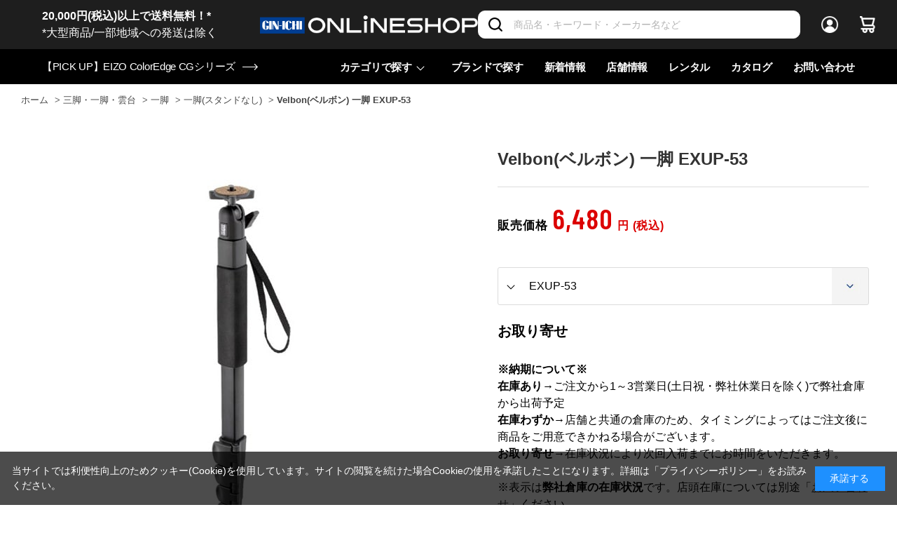

--- FILE ---
content_type: text/html; charset=utf-8
request_url: https://www.ginichi.com/shop/g/g101355/
body_size: 26212
content:
<!DOCTYPE html>
<html data-browse-mode="P" lang="ja" >
<head>
<meta charset="UTF-8">
<title>Velbon(ベルボン) 一脚 EXUP-53(EXUP-53): 三脚・一脚・雲台 銀一オンラインショップ | 撮影用背景-プロフェッショナル映像・撮影機材専門店</title>
<link rel="canonical" href="https://www.ginichi.com/shop/g/g101355/">


<meta name="description" content="写真機材から素材まで13000点以上。ハイエンドデジタルカメラやムービー関連機材、ストロボ、スタンド、三脚、カメラバッグ、背景素材、撮影小物など豊富なラインナップで取り揃えております。Velbon(ベルボン) 一脚 EXUP-53(EXUP-53)">
<meta name="keywords" content="101355,Velbon(ベルボン) 一脚 EXUP-53,EXUP-53,撮影機材,映像機材,背景素材,撮影小物,カメラバッグ,通販,通信販売,オンラインショップ,買い物,ショッピング">

<meta name="wwwroot" content="" />
<meta name="rooturl" content="https://www.ginichi.com" />
<meta name="viewport" content="width=1200">
<link rel="stylesheet" type="text/css" href="https://ajax.googleapis.com/ajax/libs/jqueryui/1.12.1/themes/ui-lightness/jquery-ui.min.css">
<link rel="stylesheet" type="text/css" href="https://maxcdn.bootstrapcdn.com/font-awesome/4.7.0/css/font-awesome.min.css">
<link rel="stylesheet" type="text/css" href="/css/sys/reset.css">
<link rel="stylesheet" type="text/css" href="/css/sys/base.css">
<link rel="stylesheet" type="text/css" href="/css/sys/base_form.css">
<link rel="stylesheet" type="text/css" href="/css/sys/base_misc.css">
<link rel="stylesheet" type="text/css" href="/css/sys/layout.css">
<link rel="stylesheet" type="text/css" href="/css/sys/block_common.css">
<link rel="stylesheet" type="text/css" href="/css/sys/block_customer.css">
<link rel="stylesheet" type="text/css" href="/css/sys/block_goods.css">
<link rel="stylesheet" type="text/css" href="/css/sys/block_order.css">
<link rel="stylesheet" type="text/css" href="/css/sys/block_misc.css">
<link rel="stylesheet" type="text/css" href="/css/sys/block_store.css">
<link rel="stylesheet" type="text/css" href="/css/sys/shop_assist_common.css">
<script src="https://ajax.googleapis.com/ajax/libs/jquery/3.5.1/jquery.min.js"></script>
<script src="https://ajax.googleapis.com/ajax/libs/jqueryui/1.12.1/jquery-ui.min.js"></script>
<script src="/lib/jquery.cookie.js"></script>
<script src="/lib/jquery.balloon.js"></script>
<script src="/lib/goods/jquery.tile.min.js"></script>
<script src="/lib/modernizr-custom.js"></script>
<script src="/js/sys/tmpl.js"></script>
<script src="/js/sys/msg.js"></script>
<script src="/js/sys/sys.js"></script>
<script src="/js/sys/common.js"></script>
<script src="/js/sys/search_suggest.js"></script>
<script src="/js/sys/ui.js"></script>
<script src="https://cdn.jsdelivr.net/npm/js-cookie@2/src/js.cookie.min.js"></script>

<!-- Google Tag Manager -->
<script>(function(w,d,s,l,i){w[l]=w[l]||[];w[l].push({'gtm.start':
new Date().getTime(),event:'gtm.js'});var f=d.getElementsByTagName(s)[0],
j=d.createElement(s),dl=l!='dataLayer'?'&l='+l:'';j.async=true;j.src=
'https://www.googletagmanager.com/gtm.js?id='+i+dl;f.parentNode.insertBefore(j,f);
})(window,document,'script','dataLayer','GTM-K93WS6S');</script>
<!-- End Google Tag Manager -->


	<link rel="stylesheet" type="text/css" href="/css/usr/base.css">
<link rel="stylesheet" type="text/css" href="/css/usr/layout.css">
<link rel="stylesheet" type="text/css" href="/css/usr/block.css">
<link rel="stylesheet" type="text/css" href="/css/usr/user.css?202407191730">

<link rel="stylesheet" type="text/css" href="/css/usr/plugins.css?v=2">
<link rel="stylesheet" type="text/css" href="/css/usr/style.css?20240125">

<link rel="stylesheet" type="text/css" href="/css/usr/bootstrap-grid.css">
<link rel="stylesheet" type="text/css" href="/css/usr/bootstrap-utilities.css">

<link rel="preconnect" href="https://fonts.gstatic.com">
<link href="https://fonts.googleapis.com/css2?family=Barlow+Condensed:wght@300;400;500;600&display=swap" rel="stylesheet">

<script src="/js/usr/tmpl.js"></script>
<script src="/js/usr/msg.js"></script>
<script src="/js/usr/user.js"></script>
<script src="/lib/lazysizes.min.js"></script>

<script src="/js/usr/plugins.js?v=2"></script>
<script src="/js/usr/script.js?v=5"></script>
<script src="/js/usr/goods_history_slider.js?v=5"></script>
<script src="/js/usr/pagelink.js"></script>

<link rel="SHORTCUT ICON" href="/favicon.ico">


	<script src="/js/usr/goods.js"></script>
<link rel="stylesheet" type="text/css" href="/lightningsearch/lightningsearch.css">
<link rel="stylesheet" href="https://cdn.jsdelivr.net/npm/vue-slider-component@3.2.11/theme/default.css">
<style>
.block-thumbnail-t--goods {
  margin-right: 0;
}
div#result-info-area {
  height: auto;
}
.level1,
.level2,
.level3,
.level4 {
  width: auto;
  font-weight: 400;
}
#left-menu-contents-brand {
  height:auto;
  overflow-y: visible;
}
.ls-block-brand-tree--entry {
  height: 200px;
  overflow-y: scroll;
}
#left-menu-contents-selected-filter>ul>li>button {
	border: 1px solid #013893;
 	color: #013893;
 	background-color: #ffffff;	
}
.ls-block-category-tree--item .item-name-box {
	width: 200px !important;
	font-size: 14px;
	line-height: 16px;
}
</style>
<script src="/js/usr/paginate.js" defer></script>
<script>
function escapeHtml(str){
  str = str.replace(/&/g, '&amp;');
  str = str.replace(/>/g, '&gt;');
  str = str.replace(/</g, '&lt;');
  str = str.replace(/"/g, '&quot;');
  str = str.replace(/'/g, '&#x27;');
  str = str.replace(/`/g, '&#x60;');
  return str;
}

window.addEventListener('DOMContentLoaded', () => {
	// create element
    var newElement = document.createElement("div");
    newElement.setAttribute("class", "block-org-goods-comment");
    newElement.setAttribute("style", "order:46;");

    // content
    var newContent = document.createElement('a');
    var linkText = document.createTextNode('ご利用ガイド（納期・配送・送料について） ※ご注文前に必ずご確認ください');
    newContent.appendChild(linkText)
    newContent.setAttribute("target","_blank");
    newContent.setAttribute("rel","noopener noreferrer");
    newContent.title = 'ご利用ガイド（納期・配送・送料について） ※ご注文前に必ずご確認ください';
    newContent.href = escapeHtml('https://www.ginichi.com/shop/pages/pages_guide.aspx#gd-deliv');

    // insert content to element
    newElement.appendChild(newContent);

    // targetDiv
    var targetAreaElement = document.getElementsByClassName('block-org-goods-comment');
    // add text
    targetAreaElement[0].before(newElement);
});
</script>

<!-- etm meta -->
<meta property="etm:device" content="desktop" />
<meta property="etm:page_type" content="goods" />
<meta property="etm:cart_item" content="[]" />
<meta property="etm:attr" content="" />
<meta property="etm:goods_detail" content="{&quot;goods&quot;:&quot;101355&quot;,&quot;category&quot;:&quot;153010&quot;,&quot;name&quot;:&quot;Velbon(ベルボン) 一脚 EXUP-53&quot;,&quot;variation_name1&quot;:&quot;&quot;,&quot;variation_name2&quot;:&quot;EXUP-53&quot;,&quot;item_code&quot;:&quot;EXUP-53&quot;,&quot;backorder_fg&quot;:&quot;&quot;,&quot;s_dt&quot;:&quot;&quot;,&quot;f_dt&quot;:&quot;&quot;,&quot;release_dt&quot;:&quot;&quot;,&quot;regular&quot;:&quot;&quot;,&quot;set_fg&quot;:&quot;0&quot;,&quot;stock_status&quot;:&quot;1&quot;,&quot;price&quot;:&quot;6480&quot;,&quot;sale_fg&quot;:&quot;false&quot;,&quot;brand&quot;:&quot;1102&quot;,&quot;brand_name&quot;:&quot;Velbon&quot;,&quot;category_name&quot;:&quot;一脚(スタンドなし)&quot;}" />
<meta property="etm:goods_keyword" content="[{&quot;goods&quot;:&quot;101355&quot;,&quot;stock&quot;:&quot;101355&quot;},{&quot;goods&quot;:&quot;101355&quot;,&quot;stock&quot;:&quot;5D&quot;},{&quot;goods&quot;:&quot;101355&quot;,&quot;stock&quot;:&quot;EXUP53&quot;},{&quot;goods&quot;:&quot;101355&quot;,&quot;stock&quot;:&quot;EXUP-53&quot;},{&quot;goods&quot;:&quot;101355&quot;,&quot;stock&quot;:&quot;GINICHIONLINESHOP&quot;},{&quot;goods&quot;:&quot;101355&quot;,&quot;stock&quot;:&quot;VELBON(ベルボン)&quot;},{&quot;goods&quot;:&quot;101355&quot;,&quot;stock&quot;:&quot;VELBONベルボン&quot;},{&quot;goods&quot;:&quot;101355&quot;,&quot;stock&quot;:&quot;一脚&quot;}]" />
<meta property="etm:goods_event" content="[]" />
<meta property="etm:goods_genre" content="[]" />

<script src="/js/sys/goods_ajax_cart.js"></script>
<script src="/js/sys/goods_ajax_bookmark.js"></script>
<script src="/js/sys/goods_ajax_quickview.js"></script>



<script type="text/javascript" src="//d.rcmd.jp/ginichi/item/recommend.js" charset="UTF-8"></script>
</head>
<body class="page-goods" 

		

>

<!-- Google Tag Manager (noscript) -->
<noscript><iframe src="https://www.googletagmanager.com/ns.html?id=GTM-K93WS6S"
height="0" width="0" style="display:none;visibility:hidden"></iframe></noscript>
<!-- End Google Tag Manager (noscript) -->





<div class="wrapper">
	
		
		
		
				<header id="header" class="pane-header">
  <div class="pane-header__inner">
    <div class="pane-header__upper">
      <div class="pane-header__left">
<a href="https://www.ginichi.com/shop/pages/pages_guide.aspx#gd-shipping">
<span style="color:#FFFFFF;"><b>20,000円(税込)以上で送料無料！*</b><br>*大型商品/一部地域への発送は除く</span></a>
      </div>
      <div class="pane-header__left">
        <div class="pane-header-logo"><a href="/shop"><img src="/img/usr/common/logo_oshop_w.png" alt="GIN-ICHI Corp."></a></div>
      </div>      <div class="pane-header__right">
        <div class="pane-header-search">
          <div class="block-global-search">
            <form name="frmSearch" method="get" action="/shop/goods/search.aspx">
              <input type="hidden" name="search" value="x">
              <input class="block-global-search--keyword js-suggest-search" type="text" value="" tabindex="1" id="keyword" placeholder="商品名・キーワード・メーカー名など" title="商品を検索する" name="keyword" data-suggest-submit="on" autocomplete="off">
              <button class="block-global-search--submit btn btn-default-head" type="submit" tabindex="1" name="search" value="search">
                <i class="fa fa-search" aria-hidden="true"></i>
              </button>
            </form>
          </div>
        </div>
        <div class="pane-header-menus">
          <span class="pane-header-menus-item is-login"><a href="/shop/customer/menu.aspx"><span class="u-name">ログイン</span></a></span>
          <span class="pane-header-menus-item is-cart">
            <a href="/shop/cart/cart.aspx">
              <span class="block-headernav--cart-count js-cart-count" style="display: inline;">0</span>
            </a>
          </span>
        </div>
      </div>
    </div>
    <div class="pane-header__bottom">
      <div class="pane-header-news">
<a href="https://www.ginichi.com/shop/goods/search.aspx?itemPerPage=12&keyword=CG&brand=1074"><span>【PICK UP】EIZO ColorEdge CGシリーズ</span></a>
      </div>


      <div class="pane-header-links">
        <div class="pane-header-links-item has-children">
          <a href="javascript:;">カテゴリで探す</a>
          <div class="pane-header-links-item-children">
            <div class="pane-header-links-item-children__inner">
              <div class="pane-header-sub-links js-dynamic-category" data-category="0">
              </div>
            </div>
          </div>
        </div>
        <div class="pane-header-links-item">
          <a href="/shop/brand/list.aspx">ブランドで探す </a>
        </div>
        <div class="pane-header-links-item">
          <a href="/shop/pc/0all/">新着情報</a>
        </div>
        <div class="pane-header-links-item">
          <a href="/shop/pages/studioshop.aspx">店舗情報</a>
        </div>
        <div class="pane-header-links-item">
          <a href="https://rental.ginichi.com/" target="_new" rel="noopener">レンタル</a>
        </div>
        <div class="pane-header-links-item">
          <a href="https://www.ginichi.co.jp/support/catalogue/" target="_new" rel="noopener">カタログ</a>
        </div>
        <div class="pane-header-links-item">
          <a href="/shop/contact/contact.aspx">お問い合わせ</a>
        </div>
      </div>
    </div>
  </div>
</header>
					
					
					
					
			
		
	
	
<div class="pane-topic-path">
	<div class="container">
		<div class="block-topic-path">
	<ul class="block-topic-path--list" id="bread-crumb-list" itemscope itemtype="https://schema.org/BreadcrumbList">
		<li class="block-topic-path--category-item block-topic-path--item__home" itemscope itemtype="https://schema.org/ListItem" itemprop="itemListElement">
	<a href="https://www.ginichi.com/shop/" itemprop="item">
		<span itemprop="name">ホーム</span>
	</a>
	<meta itemprop="position" content="1" />
</li>

<li class="block-topic-path--category-item" itemscope itemtype="https://schema.org/ListItem" itemprop="itemListElement">
	&gt;
	<a href="https://www.ginichi.com/shop/c/c15/?brand=1102" itemprop="item">
		<span itemprop="name">三脚・一脚・雲台</span>
	</a>
	<meta itemprop="position" content="2" />
</li>


<li class="block-topic-path--category-item" itemscope itemtype="https://schema.org/ListItem" itemprop="itemListElement">
	&gt;
	<a href="https://www.ginichi.com/shop/c/c1530/?brand=1102" itemprop="item">
		<span itemprop="name">一脚</span>
	</a>
	<meta itemprop="position" content="3" />
</li>


<li class="block-topic-path--category-item" itemscope itemtype="https://schema.org/ListItem" itemprop="itemListElement">
	&gt;
	<a href="https://www.ginichi.com/shop/c/c153010/?brand=1102" itemprop="item">
		<span itemprop="name">一脚(スタンドなし)</span>
	</a>
	<meta itemprop="position" content="4" />
</li>


<li class="block-topic-path--category-item block-topic-path--item__current" itemscope itemtype="https://schema.org/ListItem" itemprop="itemListElement">
	&gt;
	<a href="https://www.ginichi.com/shop/g/g101355/" itemprop="item">
		<span itemprop="name">Velbon(ベルボン) 一脚 EXUP-53</span>
	</a>
	<meta itemprop="position" content="5" />
</li>


	</ul>

</div>
	</div>
</div>
<div class="pane-contents">
	<div class="container">
<!--

		<div class="pane-left-menu">
			<div id="block_of_leftmenu_top" class="block-left-menu-top">


		


</div>
<div id="block_of_categorytree" class="block-category-tree">

	<div class="item-index-menu">
		<div class="item-index-menu-entry">
			<div class="item-index-menu-title">カテゴリ</div>
			



<div class="item-index-menu-headline has-children">
<a href="/shop/c/c10/?brand=1102">カメラ</a>
</div>


<ul class="item-index-menu-navi">


<li class="item-index-menu-navi-item">
	
	<a href="javascript:;" class="has-children ">ボディのみ</a>
	
	

<ul class="item-index-menu-navi">


<li class="item-index-menu-navi-item">
	
	<a href="/shop/c/c1010/?brand=1102">ボディのみ全て</a>
	
	
	<a href="/shop/c/c101010/?brand=1102" class="">ラージセンサー</a>
	
	
</li>


<li class="item-index-menu-navi-item">
	
	
	<a href="/shop/c/c101020/?brand=1102" class="">フルサイズセンサー</a>
	
	
</li>


<li class="item-index-menu-navi-item">
	
	
	<a href="/shop/c/c101030/?brand=1102" class="">APS-Cセンサー</a>
	
	
</li>


<li class="item-index-menu-navi-item">
	
	
	<a href="/shop/c/c101040/?brand=1102" class="">マイクロフォーサーズセンサー</a>
	
	
</li>

</ul>

</li>


<li class="item-index-menu-navi-item">
	
	<a href="javascript:;" class="has-children ">レンズキット</a>
	
	

<ul class="item-index-menu-navi">


<li class="item-index-menu-navi-item">
	
	<a href="/shop/c/c1020/?brand=1102">レンズキット全て</a>
	
	
	<a href="/shop/c/c102010/?brand=1102" class="">ラージセンサー</a>
	
	
</li>


<li class="item-index-menu-navi-item">
	
	
	<a href="/shop/c/c102020/?brand=1102" class="">フルサイズセンサー</a>
	
	
</li>


<li class="item-index-menu-navi-item">
	
	
	<a href="/shop/c/c102030/?brand=1102" class="">APS-Cセンサー</a>
	
	
</li>


<li class="item-index-menu-navi-item">
	
	
	<a href="/shop/c/c102040/?brand=1102" class="">マイクロフォーサーズセンサー</a>
	
	
</li>

</ul>

</li>


<li class="item-index-menu-navi-item">
	
	<a href="javascript:;" class="has-children ">他カメラ(シネマ・フィルム・コンパクト)</a>
	
	

<ul class="item-index-menu-navi">


<li class="item-index-menu-navi-item">
	
	<a href="/shop/c/c1030/?brand=1102">他カメラ(シネマ・フィルム・コンパクト)全て</a>
	
	
	<a href="/shop/c/c103010/?brand=1102" class="">コンパクトカメラ</a>
	
	
</li>


<li class="item-index-menu-navi-item">
	
	
	<a href="/shop/c/c103020/?brand=1102" class="">シネマ/ハンディーカメラ</a>
	
	
</li>


<li class="item-index-menu-navi-item">
	
	
	<a href="/shop/c/c103030/?brand=1102" class="">フィルムカメラ</a>
	
	
</li>

</ul>

</li>


<li class="item-index-menu-navi-item">
	
	<a href="javascript:;" class="has-children ">ドローン</a>
	
	

<ul class="item-index-menu-navi">


<li class="item-index-menu-navi-item">
	
	<a href="/shop/c/c1050/?brand=1102">ドローン全て</a>
	
	
	<a href="/shop/c/c105010/?brand=1102" class="">ドローン(本体)</a>
	
	
</li>


<li class="item-index-menu-navi-item">
	
	
	<a href="/shop/c/c105020/?brand=1102" class="">バッテリー/チャージャー</a>
	
	
</li>


<li class="item-index-menu-navi-item">
	
	
	<a href="/shop/c/c105030/?brand=1102" class="">コントローラー/グリップ</a>
	
	
</li>


<li class="item-index-menu-navi-item">
	
	
	<a href="/shop/c/c105040/?brand=1102" class="">保証プラン(ドローン)</a>
	
	
</li>


<li class="item-index-menu-navi-item">
	
	
	<a href="/shop/c/c105050/?brand=1102" class="">関連アクセサリー(ドローン)</a>
	
	
</li>

</ul>

</li>


<li class="item-index-menu-navi-item">
	
	<a href="javascript:;" class="has-children ">スマートフォン用機材</a>
	
	

<ul class="item-index-menu-navi">


<li class="item-index-menu-navi-item">
	
	<a href="/shop/c/c1060/?brand=1102">スマートフォン用機材全て</a>
	
	
	<a href="javascript:;" class="has-children ">スマートフォンケース</a>
	
	

<ul class="item-index-menu-navi">


<li class="item-index-menu-navi-item">
	
	<a href="/shop/c/c106010/?brand=1102">スマートフォンケース全て</a>
	
	
	<a href="/shop/c/c10601010/?brand=1102" class="">iPhone用</a>
	
	
</li>


<li class="item-index-menu-navi-item">
	
	
	<a href="/shop/c/c10601020/?brand=1102" class="">Android用</a>
	
	
</li>

</ul>

</li>


<li class="item-index-menu-navi-item">
	
	
	<a href="/shop/c/c106020/?brand=1102" class="">スタンド/マウント</a>
	
	
</li>


<li class="item-index-menu-navi-item">
	
	
	<a href="/shop/c/c106030/?brand=1102" class="">リグ/キット/ケージ</a>
	
	
</li>


<li class="item-index-menu-navi-item">
	
	
	<a href="/shop/c/c106040/?brand=1102" class="">スマートフォン用マイク</a>
	
	
</li>


<li class="item-index-menu-navi-item">
	
	
	<a href="/shop/c/c106050/?brand=1102" class="">スマートフォンマウント</a>
	
	
</li>


<li class="item-index-menu-navi-item">
	
	
	<a href="/shop/c/c106060/?brand=1102" class="">その他アクセサリー</a>
	
	
</li>

</ul>

</li>


<li class="item-index-menu-navi-item">
	
	<a href="javascript:;" class="has-children ">アクション/Webカメラ</a>
	
	

<ul class="item-index-menu-navi">


<li class="item-index-menu-navi-item">
	
	<a href="/shop/c/c1070/?brand=1102">アクション/Webカメラ全て</a>
	
	
	<a href="/shop/c/c107010/?brand=1102" class="">カメラ本体</a>
	
	
</li>


<li class="item-index-menu-navi-item">
	
	
	<a href="/shop/c/c107011/?brand=1102" class="">バッテリー/チャージャー</a>
	
	
</li>


<li class="item-index-menu-navi-item">
	
	
	<a href="/shop/c/c107020/?brand=1102" class="">オプション/アクセサリー</a>
	
	
</li>


<li class="item-index-menu-navi-item">
	
	
	<a href="/shop/c/c107050/?brand=1102" class="">保証プラン</a>
	
	
</li>

</ul>

</li>


<li class="item-index-menu-navi-item">
	
	<a href="javascript:;" class="has-children ">PTZ・リモートカメラ</a>
	
	

<ul class="item-index-menu-navi">


<li class="item-index-menu-navi-item">
	
	<a href="/shop/c/c1080/?brand=1102">PTZ・リモートカメラ全て</a>
	
	
	<a href="/shop/c/c108010/?brand=1102" class="">カメラ本体</a>
	
	
</li>


<li class="item-index-menu-navi-item">
	
	
	<a href="/shop/c/c108020/?brand=1102" class="">アクセサリー</a>
	
	
</li>

</ul>

</li>


<li class="item-index-menu-navi-item">
	
	<a href="javascript:;" class="has-children ">カメラアクセサリー</a>
	
	

<ul class="item-index-menu-navi">


<li class="item-index-menu-navi-item">
	
	<a href="/shop/c/c1090/?brand=1102">カメラアクセサリー全て</a>
	
	
	<a href="/shop/c/c109010/?brand=1102" class="">ボディキャップ/シューカバー</a>
	
	
</li>


<li class="item-index-menu-navi-item">
	
	
	<a href="/shop/c/c109020/?brand=1102" class="">アイピース/ファインダー他</a>
	
	
</li>


<li class="item-index-menu-navi-item">
	
	
	<a href="javascript:;" class="has-children ">バッテリー/チャージャー</a>
	
	

<ul class="item-index-menu-navi">


<li class="item-index-menu-navi-item">
	
	<a href="/shop/c/c109040/?brand=1102">バッテリー/チャージャー全て</a>
	
	
	<a href="/shop/c/c10904010/?brand=1102" class="">バッテリー本体</a>
	
	
</li>


<li class="item-index-menu-navi-item">
	
	
	<a href="/shop/c/c10904020/?brand=1102" class="">チャージャー</a>
	
	
</li>


<li class="item-index-menu-navi-item">
	
	
	<a href="/shop/c/c10904030/?brand=1102" class="">バッテリー関連アクセサリー</a>
	
	
</li>

</ul>

</li>


<li class="item-index-menu-navi-item">
	
	
	<a href="/shop/c/c109050/?brand=1102" class="">グリップ/ハンドル</a>
	
	
</li>


<li class="item-index-menu-navi-item">
	
	
	<a href="/shop/c/c109060/?brand=1102" class="">ケーブル/リモコン/レリーズ</a>
	
	
</li>


<li class="item-index-menu-navi-item">
	
	
	<a href="/shop/c/c109070/?brand=1102" class="">トランスミッター</a>
	
	
</li>


<li class="item-index-menu-navi-item">
	
	
	<a href="/shop/c/c109080/?brand=1102" class="">カメラ用ケース</a>
	
	
</li>


<li class="item-index-menu-navi-item">
	
	
	<a href="/shop/c/c109090/?brand=1102" class="">その他アクセサリー</a>
	
	
</li>

</ul>

</li>

</ul>



<div class="item-index-menu-headline has-children">
<a href="/shop/c/c11/?brand=1102">レンズ</a>
</div>


<ul class="item-index-menu-navi">


<li class="item-index-menu-navi-item">
	
	<a href="javascript:;" class="has-children ">単焦点レンズ</a>
	
	

<ul class="item-index-menu-navi">


<li class="item-index-menu-navi-item">
	
	<a href="/shop/c/c1111/?brand=1102">単焦点レンズ全て</a>
	
	
	<a href="/shop/c/c111105/?brand=1102" class="">～16mm/超広角</a>
	
	
</li>


<li class="item-index-menu-navi-item">
	
	
	<a href="/shop/c/c111110/?brand=1102" class="">17mm～/広角</a>
	
	
</li>


<li class="item-index-menu-navi-item">
	
	
	<a href="/shop/c/c111115/?brand=1102" class="">24mm～/準広角</a>
	
	
</li>


<li class="item-index-menu-navi-item">
	
	
	<a href="/shop/c/c111117/?brand=1102" class="">35mm～/広角標準</a>
	
	
</li>


<li class="item-index-menu-navi-item">
	
	
	<a href="/shop/c/c111120/?brand=1102" class="">45mm～/標準</a>
	
	
</li>


<li class="item-index-menu-navi-item">
	
	
	<a href="/shop/c/c111130/?brand=1102" class="">85mm～/中望遠</a>
	
	
</li>


<li class="item-index-menu-navi-item">
	
	
	<a href="/shop/c/c111140/?brand=1102" class="">200mm～/超望遠</a>
	
	
</li>

</ul>

</li>


<li class="item-index-menu-navi-item">
	
	<a href="javascript:;" class="has-children ">ズームレンズ</a>
	
	

<ul class="item-index-menu-navi">


<li class="item-index-menu-navi-item">
	
	<a href="/shop/c/c1112/?brand=1102">ズームレンズ全て</a>
	
	
	<a href="/shop/c/c111205/?brand=1102" class="">ズームレンズ(広角)</a>
	
	
</li>


<li class="item-index-menu-navi-item">
	
	
	<a href="/shop/c/c111206/?brand=1102" class="">ズームレンズ(標準)</a>
	
	
</li>


<li class="item-index-menu-navi-item">
	
	
	<a href="/shop/c/c111210/?brand=1102" class="">ズームレンズ(高倍率)</a>
	
	
</li>


<li class="item-index-menu-navi-item">
	
	
	<a href="/shop/c/c111220/?brand=1102" class="">ズームレンズ(望遠)</a>
	
	
</li>


<li class="item-index-menu-navi-item">
	
	
	<a href="/shop/c/c111230/?brand=1102" class="">ズームレンズ(超望遠)</a>
	
	
</li>

</ul>

</li>


<li class="item-index-menu-navi-item">
	
	<a href="javascript:;" class="has-children ">シネレンズ</a>
	
	

<ul class="item-index-menu-navi">


<li class="item-index-menu-navi-item">
	
	<a href="/shop/c/c1120/?brand=1102">シネレンズ全て</a>
	
	
	<a href="" class="">ズーム(シネレンズ)</a>
	
	
</li>


<li class="item-index-menu-navi-item">
	
	
	<a href="javascript:;" class="has-children ">単焦点(シネレンズ)</a>
	
	

<ul class="item-index-menu-navi">


<li class="item-index-menu-navi-item">
	
	<a href="/shop/c/c112020/?brand=1102">単焦点(シネレンズ)全て</a>
	
	
	<a href="/shop/c/c11202010/?brand=1102" class="">～25mm/単焦点シネマレンズ</a>
	
	
</li>


<li class="item-index-menu-navi-item">
	
	
	<a href="/shop/c/c11202020/?brand=1102" class="">～33mm/単焦点シネマレンズ</a>
	
	
</li>


<li class="item-index-menu-navi-item">
	
	
	<a href="/shop/c/c11202030/?brand=1102" class="">～40mm/単焦点シネマレンズ</a>
	
	
</li>


<li class="item-index-menu-navi-item">
	
	
	<a href="/shop/c/c11202040/?brand=1102" class="">50mm～/単焦点シネマレンズ</a>
	
	
</li>

</ul>

</li>


<li class="item-index-menu-navi-item">
	
	
	<a href="/shop/c/c112030/?brand=1102" class="">マクロレンズ(シネマ)</a>
	
	
</li>


<li class="item-index-menu-navi-item">
	
	
	<a href="/shop/c/c112040/?brand=1102" class="">レンズセット(シネマ)</a>
	
	
</li>


<li class="item-index-menu-navi-item">
	
	
	<a href="/shop/c/c112050/?brand=1102" class="">アダプター(シネマ)</a>
	
	
</li>

</ul>

</li>


<li class="item-index-menu-navi-item">
	
	<a href="javascript:;" class="has-children ">マクロ・ティルト・魚眼</a>
	
	

<ul class="item-index-menu-navi">


<li class="item-index-menu-navi-item">
	
	<a href="/shop/c/c1121/?brand=1102">マクロ・ティルト・魚眼全て</a>
	
	
	<a href="/shop/c/c112110/?brand=1102" class="">マクロレンズ</a>
	
	
</li>


<li class="item-index-menu-navi-item">
	
	
	<a href="/shop/c/c112120/?brand=1102" class="">ティルト/シフトレンズ</a>
	
	
</li>


<li class="item-index-menu-navi-item">
	
	
	<a href="/shop/c/c112130/?brand=1102" class="">VR/魚眼レンズ</a>
	
	
</li>

</ul>

</li>


<li class="item-index-menu-navi-item">
	
	<a href="javascript:;" class="has-children ">アダプター・フィルター</a>
	
	

<ul class="item-index-menu-navi">


<li class="item-index-menu-navi-item">
	
	<a href="/shop/c/c1140/?brand=1102">アダプター・フィルター全て</a>
	
	
	<a href="/shop/c/c114010/?brand=1102" class="">アダプター・コンバーター</a>
	
	
</li>


<li class="item-index-menu-navi-item">
	
	
	<a href="/shop/c/c114020/?brand=1102" class="">コンバーター/エクステンダー</a>
	
	
</li>


<li class="item-index-menu-navi-item">
	
	
	<a href="javascript:;" class="has-children ">フィルター(レンズ用)</a>
	
	

<ul class="item-index-menu-navi">


<li class="item-index-menu-navi-item">
	
	<a href="/shop/c/c114030/?brand=1102">フィルター(レンズ用)全て</a>
	
	
	<a href="/shop/c/c11403010/?brand=1102" class="">ND</a>
	
	
</li>


<li class="item-index-menu-navi-item">
	
	
	<a href="/shop/c/c11403020/?brand=1102" class="">PL(偏光)</a>
	
	
</li>


<li class="item-index-menu-navi-item">
	
	
	<a href="/shop/c/c11403030/?brand=1102" class="">クロス/UV</a>
	
	
</li>


<li class="item-index-menu-navi-item">
	
	
	<a href="/shop/c/c11403040/?brand=1102" class="">ソフト</a>
	
	
</li>


<li class="item-index-menu-navi-item">
	
	
	<a href="/shop/c/c11403050/?brand=1102" class="">保護フィルム/ガラス</a>
	
	
</li>


<li class="item-index-menu-navi-item">
	
	
	<a href="/shop/c/c11403060/?brand=1102" class="">フィルター関連他</a>
	
	
</li>

</ul>

</li>

</ul>

</li>


<li class="item-index-menu-navi-item">
	
	<a href="/shop/c/c1150/?brand=1102" class="">双眼鏡・ルーペ</a>
	
	
</li>


<li class="item-index-menu-navi-item">
	
	<a href="javascript:;" class="has-children ">レンズアクセサリー</a>
	
	

<ul class="item-index-menu-navi">


<li class="item-index-menu-navi-item">
	
	<a href="/shop/c/c1160/?brand=1102">レンズアクセサリー全て</a>
	
	
	<a href="/shop/c/c116010/?brand=1102" class="">レンズキャップ</a>
	
	
</li>


<li class="item-index-menu-navi-item">
	
	
	<a href="/shop/c/c116020/?brand=1102" class="">レンズフード</a>
	
	
</li>


<li class="item-index-menu-navi-item">
	
	
	<a href="/shop/c/c116030/?brand=1102" class="">レンズプレート/フット他</a>
	
	
</li>


<li class="item-index-menu-navi-item">
	
	
	<a href="javascript:;" class="has-children ">レンズカバー</a>
	
	

<ul class="item-index-menu-navi">


<li class="item-index-menu-navi-item">
	
	<a href="/shop/c/c116040/?brand=1102">レンズカバー全て</a>
	
	
	<a href="/shop/c/c11604010/?brand=1102" class="">カバー（レンズ用）</a>
	
	
</li>


<li class="item-index-menu-navi-item">
	
	
	<a href="/shop/c/c11604020/?brand=1102" class="">カバー（テレコンバーター用）</a>
	
	
</li>

</ul>

</li>


<li class="item-index-menu-navi-item">
	
	
	<a href="/shop/c/c116050/?brand=1102" class="">レンズ用アクセサリー他</a>
	
	
</li>


<li class="item-index-menu-navi-item">
	
	
	<a href="/shop/c/c116060/?brand=1102" class="">フードハット</a>
	
	
</li>

</ul>

</li>

</ul>



<div class="item-index-menu-headline has-children">
<a href="/shop/c/c14/?brand=1102">撮影スタンド・スタジオ用品</a>
</div>


<ul class="item-index-menu-navi">


<li class="item-index-menu-navi-item">
	
	<a href="javascript:;" class="has-children ">スタンド本体</a>
	
	

<ul class="item-index-menu-navi">


<li class="item-index-menu-navi-item">
	
	<a href="/shop/c/c1410/?brand=1102">スタンド本体全て</a>
	
	
	<a href="/shop/c/c141010/?brand=1102" class="">大型スタンド</a>
	
	
</li>


<li class="item-index-menu-navi-item">
	
	
	<a href="/shop/c/c141020/?brand=1102" class="">ライトスタンド</a>
	
	
</li>


<li class="item-index-menu-navi-item">
	
	
	<a href="/shop/c/c141030/?brand=1102" class="">センチュリースタンド</a>
	
	
</li>


<li class="item-index-menu-navi-item">
	
	
	<a href="/shop/c/c141031/?brand=1102" class="">キャスター/ローラー付きスタンド</a>
	
	
</li>


<li class="item-index-menu-navi-item">
	
	
	<a href="/shop/c/c141040/?brand=1102" class="">スタジオ用大型スタンド</a>
	
	
</li>


<li class="item-index-menu-navi-item">
	
	
	<a href="/shop/c/c141050/?brand=1102" class="">ブームスタンド</a>
	
	
</li>


<li class="item-index-menu-navi-item">
	
	
	<a href="/shop/c/c141060/?brand=1102" class="">ロースタンド</a>
	
	
</li>

</ul>

</li>


<li class="item-index-menu-navi-item">
	
	<a href="javascript:;" class="has-children ">スタンド関連アクセサリー</a>
	
	

<ul class="item-index-menu-navi">


<li class="item-index-menu-navi-item">
	
	<a href="/shop/c/c1411/?brand=1102">スタンド関連アクセサリー全て</a>
	
	
	<a href="/shop/c/c141110/?brand=1102" class="">スタンドウエイト</a>
	
	
</li>


<li class="item-index-menu-navi-item">
	
	
	<a href="/shop/c/c141111/?brand=1102" class="">アーム/ブーム</a>
	
	
</li>


<li class="item-index-menu-navi-item">
	
	
	<a href="javascript:;" class="has-children ">ダボ・アダプター</a>
	
	

<ul class="item-index-menu-navi">


<li class="item-index-menu-navi-item">
	
	<a href="/shop/c/c141120/?brand=1102">ダボ・アダプター全て</a>
	
	
	<a href="/shop/c/c14112010/?brand=1102" class="">ダボ</a>
	
	
</li>


<li class="item-index-menu-navi-item">
	
	
	<a href="/shop/c/c14112020/?brand=1102" class="">ダボ受け</a>
	
	
</li>


<li class="item-index-menu-navi-item">
	
	
	<a href="/shop/c/c14112030/?brand=1102" class="">アンブレラホルダー</a>
	
	
</li>


<li class="item-index-menu-navi-item">
	
	
	<a href="/shop/c/c14112040/?brand=1102" class="">変換ネジ/アダプター</a>
	
	
</li>


<li class="item-index-menu-navi-item">
	
	
	<a href="/shop/c/c14112050/?brand=1102" class="">スタンド用アダプター</a>
	
	
</li>

</ul>

</li>


<li class="item-index-menu-navi-item">
	
	
	<a href="/shop/c/c141130/?brand=1102" class="">スタンド用バッグ・ケース</a>
	
	
</li>


<li class="item-index-menu-navi-item">
	
	
	<a href="/shop/c/c141140/?brand=1102" class="">スタンド関連アクセサリー</a>
	
	
</li>

</ul>

</li>


<li class="item-index-menu-navi-item">
	
	<a href="javascript:;" class="has-children ">クランプ・固定アーム</a>
	
	

<ul class="item-index-menu-navi">


<li class="item-index-menu-navi-item">
	
	<a href="/shop/c/c1430/?brand=1102">クランプ・固定アーム全て</a>
	
	
	<a href="/shop/c/c143010/?brand=1102" class="">クランプ/グリップ</a>
	
	
</li>


<li class="item-index-menu-navi-item">
	
	
	<a href="/shop/c/c143020/?brand=1102" class="">クリップ</a>
	
	
</li>


<li class="item-index-menu-navi-item">
	
	
	<a href="/shop/c/c143030/?brand=1102" class="">吸盤マウント/サクションカップ</a>
	
	
</li>


<li class="item-index-menu-navi-item">
	
	
	<a href="/shop/c/c143040/?brand=1102" class="">固定ワックス</a>
	
	
</li>


<li class="item-index-menu-navi-item">
	
	
	<a href="/shop/c/c143050/?brand=1102" class="">小型アーム</a>
	
	
</li>


<li class="item-index-menu-navi-item">
	
	
	<a href="/shop/c/c143060/?brand=1102" class="">マジックアーム</a>
	
	
</li>

</ul>

</li>


<li class="item-index-menu-navi-item">
	
	<a href="javascript:;" class="has-children ">スタジオ設営用品</a>
	
	

<ul class="item-index-menu-navi">


<li class="item-index-menu-navi-item">
	
	<a href="/shop/c/c1460/?brand=1102">スタジオ設営用品全て</a>
	
	
	<a href="javascript:;" class="has-children ">テープ</a>
	
	

<ul class="item-index-menu-navi">


<li class="item-index-menu-navi-item">
	
	<a href="/shop/c/c146010/?brand=1102">テープ全て</a>
	
	
	<a href="/shop/c/c14601010/?brand=1102" class="">紙テープ</a>
	
	
</li>


<li class="item-index-menu-navi-item">
	
	
	<a href="/shop/c/c14601020/?brand=1102" class="">布・ビニールテープ</a>
	
	
</li>

</ul>

</li>


<li class="item-index-menu-navi-item">
	
	
	<a href="/shop/c/c146020/?brand=1102" class="">カート・台車・脚立</a>
	
	
</li>


<li class="item-index-menu-navi-item">
	
	
	<a href="javascript:;" class="has-children ">撮影キット・撮影台</a>
	
	

<ul class="item-index-menu-navi">


<li class="item-index-menu-navi-item">
	
	<a href="/shop/c/c146030/?brand=1102">撮影キット・撮影台全て</a>
	
	
	<a href="/shop/c/c14603010/?brand=1102" class="">撮影キット・撮影台</a>
	
	
</li>


<li class="item-index-menu-navi-item">
	
	
	<a href="/shop/c/c14603020/?brand=1102" class="">撮影台・セットホース</a>
	
	
</li>

</ul>

</li>


<li class="item-index-menu-navi-item">
	
	
	<a href="/shop/c/c146040/?brand=1102" class="">カラビナ/スタジオ用品他</a>
	
	
</li>

</ul>

</li>


<li class="item-index-menu-navi-item">
	
	<a href="javascript:;" class="has-children ">防湿庫/清掃用品</a>
	
	

<ul class="item-index-menu-navi">


<li class="item-index-menu-navi-item">
	
	<a href="/shop/c/c1480/?brand=1102">防湿庫/清掃用品全て</a>
	
	
	<a href="javascript:;" class="has-children ">防湿庫/乾燥剤</a>
	
	

<ul class="item-index-menu-navi">


<li class="item-index-menu-navi-item">
	
	<a href="/shop/c/c148010/?brand=1102">防湿庫/乾燥剤全て</a>
	
	
	<a href="/shop/c/c14801010/?brand=1102" class="">防湿庫</a>
	
	
</li>


<li class="item-index-menu-navi-item">
	
	
	<a href="/shop/c/c14801020/?brand=1102" class="">乾燥剤/ドライボックス</a>
	
	
</li>


<li class="item-index-menu-navi-item">
	
	
	<a href="/shop/c/c14801030/?brand=1102" class="">防水アイテム</a>
	
	
</li>

</ul>

</li>


<li class="item-index-menu-navi-item">
	
	
	<a href="javascript:;" class="has-children ">清掃用品</a>
	
	

<ul class="item-index-menu-navi">


<li class="item-index-menu-navi-item">
	
	<a href="/shop/c/c148020/?brand=1102">清掃用品全て</a>
	
	
	<a href="/shop/c/c14802010/?brand=1102" class="">クリーナー/クロス</a>
	
	
</li>


<li class="item-index-menu-navi-item">
	
	
	<a href="/shop/c/c14802020/?brand=1102" class="">ブロアー/ブラシ</a>
	
	
</li>


<li class="item-index-menu-navi-item">
	
	
	<a href="/shop/c/c14802030/?brand=1102" class="">クリーニングキット</a>
	
	
</li>


<li class="item-index-menu-navi-item">
	
	
	<a href="/shop/c/c14802040/?brand=1102" class="">その他清掃用品</a>
	
	
</li>


<li class="item-index-menu-navi-item">
	
	
	<a href="/shop/c/c14802050/?brand=1102" class="">液晶保護ガラス/フィルター</a>
	
	
</li>

</ul>

</li>

</ul>

</li>

</ul>



<div class="item-index-menu-headline has-children">
<a href="/shop/c/c15/?brand=1102">三脚・一脚・雲台</a>
</div>


<ul class="item-index-menu-navi">


<li class="item-index-menu-navi-item">
	
	<a href="javascript:;" class="has-children ">三脚(写真用)</a>
	
	

<ul class="item-index-menu-navi">


<li class="item-index-menu-navi-item">
	
	<a href="/shop/c/c1510/?brand=1102">三脚(写真用)全て</a>
	
	
	<a href="/shop/c/c151020/?brand=1102" class="">雲台+脚(写真用)</a>
	
	
</li>


<li class="item-index-menu-navi-item">
	
	
	<a href="/shop/c/c151040/?brand=1102" class="">脚のみ(写真用)</a>
	
	
</li>

</ul>

</li>


<li class="item-index-menu-navi-item">
	
	<a href="javascript:;" class="has-children ">三脚(ムービー用)</a>
	
	

<ul class="item-index-menu-navi">


<li class="item-index-menu-navi-item">
	
	<a href="/shop/c/c1520/?brand=1102">三脚(ムービー用)全て</a>
	
	
	<a href="/shop/c/c152010/?brand=1102" class="">雲台+脚(ムービー用)</a>
	
	
</li>


<li class="item-index-menu-navi-item">
	
	
	<a href="/shop/c/c152011/?brand=1102" class="">雲台+脚+スプレッダー(ムービー用)</a>
	
	
</li>


<li class="item-index-menu-navi-item">
	
	
	<a href="/shop/c/c152030/?brand=1102" class="">脚のみ(ムービー用)</a>
	
	
</li>

</ul>

</li>


<li class="item-index-menu-navi-item">
	
	<a href="javascript:;" class="has-children ">雲台</a>
	
	

<ul class="item-index-menu-navi">


<li class="item-index-menu-navi-item">
	
	<a href="/shop/c/c1521/?brand=1102">雲台全て</a>
	
	
	<a href="/shop/c/c152110/?brand=1102" class="">自由雲台・ボール雲台</a>
	
	
</li>


<li class="item-index-menu-navi-item">
	
	
	<a href="/shop/c/c152120/?brand=1102" class="">3way雲台</a>
	
	
</li>


<li class="item-index-menu-navi-item">
	
	
	<a href="/shop/c/c152130/?brand=1102" class="">ビデオ雲台</a>
	
	
</li>


<li class="item-index-menu-navi-item">
	
	
	<a href="/shop/c/c152140/?brand=1102" class="">ギア・ジンバル雲台</a>
	
	
</li>


<li class="item-index-menu-navi-item">
	
	
	<a href="/shop/c/c152150/?brand=1102" class="">雲台・他</a>
	
	
</li>

</ul>

</li>


<li class="item-index-menu-navi-item">
	
	<a href="javascript:;" class="has-children ">一脚</a>
	
	

<ul class="item-index-menu-navi">


<li class="item-index-menu-navi-item">
	
	<a href="/shop/c/c1530/?brand=1102">一脚全て</a>
	
	
	<a href="/shop/c/c153010/?brand=1102" class=" is-opened">一脚(スタンドなし)</a>
	
	
</li>


<li class="item-index-menu-navi-item">
	
	
	<a href="/shop/c/c153020/?brand=1102" class="">一脚(スタンド付き)</a>
	
	
</li>

</ul>

</li>


<li class="item-index-menu-navi-item">
	
	<a href="/shop/c/c1540/?brand=1102" class="">ミニ三脚</a>
	
	
</li>


<li class="item-index-menu-navi-item">
	
	<a href="javascript:;" class="has-children ">一脚/三脚関連アクセサリー</a>
	
	

<ul class="item-index-menu-navi">


<li class="item-index-menu-navi-item">
	
	<a href="/shop/c/c1550/?brand=1102">一脚/三脚関連アクセサリー全て</a>
	
	
	<a href="/shop/c/c155010/?brand=1102" class="">Lプレート/ブラケット</a>
	
	
</li>


<li class="item-index-menu-navi-item">
	
	
	<a href="/shop/c/c155020/?brand=1102" class="">ベース/クイックシュー</a>
	
	
</li>


<li class="item-index-menu-navi-item">
	
	
	<a href="/shop/c/c155030/?brand=1102" class="">取り付ネジ/パーツ他</a>
	
	
</li>


<li class="item-index-menu-navi-item">
	
	
	<a href="/shop/c/c155050/?brand=1102" class="">ポール/センターコラム/パン棒</a>
	
	
</li>


<li class="item-index-menu-navi-item">
	
	
	<a href="/shop/c/c155060/?brand=1102" class="">石突き/スパイク</a>
	
	
</li>


<li class="item-index-menu-navi-item">
	
	
	<a href="/shop/c/c155061/?brand=1102" class="">スプレッダー/ドリー/キャスター</a>
	
	
</li>


<li class="item-index-menu-navi-item">
	
	
	<a href="/shop/c/c155070/?brand=1102" class="">アダプター/レベラー</a>
	
	
</li>


<li class="item-index-menu-navi-item">
	
	
	<a href="/shop/c/c155090/?brand=1102" class="">一脚/三脚アクセサリー他</a>
	
	
</li>

</ul>

</li>


<li class="item-index-menu-navi-item">
	
	<a href="javascript:;" class="has-children "> 三脚/一脚バッグ・カバー</a>
	
	

<ul class="item-index-menu-navi">


<li class="item-index-menu-navi-item">
	
	<a href="/shop/c/c1590/?brand=1102"> 三脚/一脚バッグ・カバー全て</a>
	
	
	<a href="/shop/c/c159010/?brand=1102" class="">一脚/三脚バッグ</a>
	
	
</li>


<li class="item-index-menu-navi-item">
	
	
	<a href="/shop/c/c159020/?brand=1102" class="">一脚/三脚カバー</a>
	
	
</li>


<li class="item-index-menu-navi-item">
	
	
	<a href="/shop/c/c159030/?brand=1102" class="">ストラップ/エプロン</a>
	
	
</li>

</ul>

</li>

</ul>



<div class="item-index-menu-headline has-children">
<a href="/shop/c/c16/?brand=1102">機材サポート・リグ・システム</a>
</div>


<ul class="item-index-menu-navi">


<li class="item-index-menu-navi-item">
	
	<a href="javascript:;" class="has-children ">特機・スライダー・ジンバル</a>
	
	

<ul class="item-index-menu-navi">


<li class="item-index-menu-navi-item">
	
	<a href="/shop/c/c1620/?brand=1102">特機・スライダー・ジンバル全て</a>
	
	
	<a href="javascript:;" class="has-children ">ジンバル</a>
	
	

<ul class="item-index-menu-navi">


<li class="item-index-menu-navi-item">
	
	<a href="/shop/c/c162010/?brand=1102">ジンバル全て</a>
	
	
	<a href="/shop/c/c16201010/?brand=1102" class="">ジンバル(本体)</a>
	
	
</li>


<li class="item-index-menu-navi-item">
	
	
	<a href="/shop/c/c16201020/?brand=1102" class="">ジンバル関連アクセサリー</a>
	
	
</li>


<li class="item-index-menu-navi-item">
	
	
	<a href="/shop/c/c16201030/?brand=1102" class="">保証プラン(ジンバル)</a>
	
	
</li>

</ul>

</li>


<li class="item-index-menu-navi-item">
	
	
	<a href="" class="">レール・ジブ・クレーン</a>
	
	
</li>


<li class="item-index-menu-navi-item">
	
	
	<a href="javascript:;" class="has-children ">マスター・フィールドモニター</a>
	
	

<ul class="item-index-menu-navi">


<li class="item-index-menu-navi-item">
	
	<a href="/shop/c/c162030/?brand=1102">マスター・フィールドモニター全て</a>
	
	
	<a href="/shop/c/c16203010/?brand=1102" class="">モニター本体</a>
	
	
</li>


<li class="item-index-menu-navi-item">
	
	
	<a href="/shop/c/c16203020/?brand=1102" class="">フィールドモニター関連アクセサリー</a>
	
	
</li>


<li class="item-index-menu-navi-item">
	
	
	<a href="/shop/c/c16203030/?brand=1102" class="">マスターモニター関連</a>
	
	
</li>

</ul>

</li>


<li class="item-index-menu-navi-item">
	
	
	<a href="/shop/c/c162040/?brand=1102" class="">バッテリーブラケット/ケーブル</a>
	
	
</li>


<li class="item-index-menu-navi-item">
	
	
	<a href="/shop/c/c162050/?brand=1102" class="">特機関連アクセサリー</a>
	
	
</li>

</ul>

</li>


<li class="item-index-menu-navi-item">
	
	<a href="javascript:;" class="has-children ">サポートプレート・ネジ</a>
	
	

<ul class="item-index-menu-navi">


<li class="item-index-menu-navi-item">
	
	<a href="/shop/c/c1630/?brand=1102">サポートプレート・ネジ全て</a>
	
	
	<a href="/shop/c/c163010/?brand=1102" class="">カメラサポートプレート</a>
	
	
</li>


<li class="item-index-menu-navi-item">
	
	
	<a href="/shop/c/c163020/?brand=1102" class="">チーズプレート</a>
	
	
</li>


<li class="item-index-menu-navi-item">
	
	
	<a href="/shop/c/c163030/?brand=1102" class="">ネジ・スクリュー・六角</a>
	
	
</li>

</ul>

</li>


<li class="item-index-menu-navi-item">
	
	<a href="javascript:;" class="has-children ">レンズサポート</a>
	
	

<ul class="item-index-menu-navi">


<li class="item-index-menu-navi-item">
	
	<a href="/shop/c/c1640/?brand=1102">レンズサポート全て</a>
	
	
	<a href="/shop/c/c164001/?brand=1102" class="">レンズサポート</a>
	
	
</li>


<li class="item-index-menu-navi-item">
	
	
	<a href="/shop/c/c164010/?brand=1102" class="">ロッド</a>
	
	
</li>


<li class="item-index-menu-navi-item">
	
	
	<a href="/shop/c/c164020/?brand=1102" class="">ロッドアダプター</a>
	
	
</li>

</ul>

</li>


<li class="item-index-menu-navi-item">
	
	<a href="javascript:;" class="has-children ">カメラ・モニターケージ</a>
	
	

<ul class="item-index-menu-navi">


<li class="item-index-menu-navi-item">
	
	<a href="/shop/c/c1650/?brand=1102">カメラ・モニターケージ全て</a>
	
	
	<a href="/shop/c/c165010/?brand=1102" class="">カメラケージ</a>
	
	
</li>


<li class="item-index-menu-navi-item">
	
	
	<a href="/shop/c/c165011/?brand=1102" class="">カメラケージ(シネカメラ)</a>
	
	
</li>


<li class="item-index-menu-navi-item">
	
	
	<a href="/shop/c/c165012/?brand=1102" class="">カメラケージ(アクションカメラ)</a>
	
	
</li>


<li class="item-index-menu-navi-item">
	
	
	<a href="/shop/c/c165014/?brand=1102" class="">カメラケージキット</a>
	
	
</li>


<li class="item-index-menu-navi-item">
	
	
	<a href="/shop/c/c165015/?brand=1102" class="">モニターケージ・リグ</a>
	
	
</li>

</ul>

</li>


<li class="item-index-menu-navi-item">
	
	<a href="javascript:;" class="has-children ">サポートリグ</a>
	
	

<ul class="item-index-menu-navi">


<li class="item-index-menu-navi-item">
	
	<a href="/shop/c/c1670/?brand=1102">サポートリグ全て</a>
	
	
	<a href="/shop/c/c167010/?brand=1102" class="">グリップ/ハンドル</a>
	
	
</li>


<li class="item-index-menu-navi-item">
	
	
	<a href="/shop/c/c167020/?brand=1102" class="">アーム・ボールヘッド・ロゼット</a>
	
	
</li>


<li class="item-index-menu-navi-item">
	
	
	<a href="/shop/c/c167030/?brand=1102" class="">ショルダーシステム</a>
	
	
</li>


<li class="item-index-menu-navi-item">
	
	
	<a href="/shop/c/c167040/?brand=1102" class="">ケーブルクランプ</a>
	
	
</li>


<li class="item-index-menu-navi-item">
	
	
	<a href="/shop/c/c167050/?brand=1102" class="">アタッチメント・コールドシュー</a>
	
	
</li>

</ul>

</li>


<li class="item-index-menu-navi-item">
	
	<a href="javascript:;" class="has-children ">フォローフォーカス</a>
	
	

<ul class="item-index-menu-navi">


<li class="item-index-menu-navi-item">
	
	<a href="/shop/c/c1680/?brand=1102">フォローフォーカス全て</a>
	
	
	<a href="/shop/c/c168010/?brand=1102" class="">フォローフォーカス</a>
	
	
</li>


<li class="item-index-menu-navi-item">
	
	
	<a href="/shop/c/c168020/?brand=1102" class="">ギア</a>
	
	
</li>


<li class="item-index-menu-navi-item">
	
	
	<a href="/shop/c/c168030/?brand=1102" class="">ケーブル(フォローフォーカス)</a>
	
	
</li>


<li class="item-index-menu-navi-item">
	
	
	<a href="/shop/c/c168040/?brand=1102" class="">関連アクセサリー(フォローフォーカス)</a>
	
	
</li>

</ul>

</li>


<li class="item-index-menu-navi-item">
	
	<a href="javascript:;" class="has-children ">バッテリープレート</a>
	
	

<ul class="item-index-menu-navi">


<li class="item-index-menu-navi-item">
	
	<a href="/shop/c/c1691/?brand=1102">バッテリープレート全て</a>
	
	
	<a href="/shop/c/c169110/?brand=1102" class="">Vマウント(プレート)</a>
	
	
</li>


<li class="item-index-menu-navi-item">
	
	
	<a href="/shop/c/c169112/?brand=1102" class="">ゴールドマウント(プレート)</a>
	
	
</li>


<li class="item-index-menu-navi-item">
	
	
	<a href="/shop/c/c169120/?brand=1102" class="">他バッテリーアクセ</a>
	
	
</li>


<li class="item-index-menu-navi-item">
	
	
	<a href="/shop/c/c169130/?brand=1102" class="">バッテリーホルダー</a>
	
	
</li>

</ul>

</li>


<li class="item-index-menu-navi-item">
	
	<a href="/shop/c/c1692/?brand=1102" class="">接続ケーブル</a>
	
	
</li>


<li class="item-index-menu-navi-item">
	
	<a href="javascript:;" class="has-children ">マットボックス/シェード</a>
	
	

<ul class="item-index-menu-navi">


<li class="item-index-menu-navi-item">
	
	<a href="/shop/c/c1693/?brand=1102">マットボックス/シェード全て</a>
	
	
	<a href="/shop/c/c169310/?brand=1102" class="">マットボックス</a>
	
	
</li>


<li class="item-index-menu-navi-item">
	
	
	<a href="/shop/c/c169320/?brand=1102" class="">ステップダウン/インサートリング</a>
	
	
</li>


<li class="item-index-menu-navi-item">
	
	
	<a href="/shop/c/c169340/?brand=1102" class="">フレーム/アタッチメント</a>
	
	
</li>


<li class="item-index-menu-navi-item">
	
	
	<a href="/shop/c/c169341/?brand=1102" class="">フィルター(角型)</a>
	
	
</li>


<li class="item-index-menu-navi-item">
	
	
	<a href="/shop/c/c169350/?brand=1102" class="">マットボックス他アクセサリー</a>
	
	
</li>

</ul>

</li>

</ul>



<div class="item-index-menu-headline has-children">
<a href="/shop/c/c17/?brand=1102">モニター・プリンター・編集</a>
</div>


<ul class="item-index-menu-navi">


<li class="item-index-menu-navi-item">
	
	<a href="javascript:;" class="has-children ">カラーマネジメントモニター</a>
	
	

<ul class="item-index-menu-navi">


<li class="item-index-menu-navi-item">
	
	<a href="/shop/c/c1710/?brand=1102">カラーマネジメントモニター全て</a>
	
	
	<a href="/shop/c/c171010/?brand=1102" class="">モニター(本体)</a>
	
	
</li>


<li class="item-index-menu-navi-item">
	
	
	<a href="/shop/c/c171020/?brand=1102" class="">モニター(関連アクセサリー)</a>
	
	
</li>


<li class="item-index-menu-navi-item">
	
	
	<a href="/shop/c/c171030/?brand=1102" class="">キャリブレーションセンサー/測色器</a>
	
	
</li>

</ul>

</li>


<li class="item-index-menu-navi-item">
	
	<a href="javascript:;" class="has-children ">プリンター・カラーチャート</a>
	
	

<ul class="item-index-menu-navi">


<li class="item-index-menu-navi-item">
	
	<a href="/shop/c/c1711/?brand=1102">プリンター・カラーチャート全て</a>
	
	
	<a href="/shop/c/c171110/?brand=1102" class="">プリンター(本体)</a>
	
	
</li>


<li class="item-index-menu-navi-item">
	
	
	<a href="/shop/c/c171120/?brand=1102" class="">カラーチャート/色評価ライト</a>
	
	
</li>


<li class="item-index-menu-navi-item">
	
	
	<a href="javascript:;" class="has-children "> 印刷・用紙・インク</a>
	
	

<ul class="item-index-menu-navi">


<li class="item-index-menu-navi-item">
	
	<a href="/shop/c/c171130/?brand=1102"> 印刷・用紙・インク全て</a>
	
	
	<a href="/shop/c/c17113010/?brand=1102" class="">ペーパー</a>
	
	
</li>


<li class="item-index-menu-navi-item">
	
	
	<a href="/shop/c/c17113020/?brand=1102" class="">ロール紙</a>
	
	
</li>


<li class="item-index-menu-navi-item">
	
	
	<a href="/shop/c/c17113030/?brand=1102" class="">インク</a>
	
	
</li>


<li class="item-index-menu-navi-item">
	
	
	<a href="/shop/c/c17113040/?brand=1102" class="">フィルム関連用品</a>
	
	
</li>

</ul>

</li>


<li class="item-index-menu-navi-item">
	
	
	<a href="/shop/c/c171150/?brand=1102" class="">写真整理・フィルム関連</a>
	
	
</li>

</ul>

</li>


<li class="item-index-menu-navi-item">
	
	<a href="javascript:;" class="has-children ">編集・配信・伝送</a>
	
	

<ul class="item-index-menu-navi">


<li class="item-index-menu-navi-item">
	
	<a href="/shop/c/c1720/?brand=1102">編集・配信・伝送全て</a>
	
	
	<a href="javascript:;" class="has-children ">ビデオミキサー/スイッチャー</a>
	
	

<ul class="item-index-menu-navi">


<li class="item-index-menu-navi-item">
	
	<a href="/shop/c/c172010/?brand=1102">ビデオミキサー/スイッチャー全て</a>
	
	
	<a href="/shop/c/c17201010/?brand=1102" class="">スイッチャー/ミキサー(本体)</a>
	
	
</li>


<li class="item-index-menu-navi-item">
	
	
	<a href="/shop/c/c17201020/?brand=1102" class="">スイッチャー/ミキサー(関連アクセサリー)</a>
	
	
</li>

</ul>

</li>


<li class="item-index-menu-navi-item">
	
	
	<a href="javascript:;" class="has-children ">PC周辺デバイス</a>
	
	

<ul class="item-index-menu-navi">


<li class="item-index-menu-navi-item">
	
	<a href="/shop/c/c172030/?brand=1102">PC周辺デバイス全て</a>
	
	
	<a href="/shop/c/c17203010/?brand=1102" class="">マスターモニター</a>
	
	
</li>


<li class="item-index-menu-navi-item">
	
	
	<a href="/shop/c/c17203020/?brand=1102" class="">ディスプレイアダプター</a>
	
	
</li>


<li class="item-index-menu-navi-item">
	
	
	<a href="/shop/c/c17203030/?brand=1102" class="">ドッキングステーション/USBハブ</a>
	
	
</li>


<li class="item-index-menu-navi-item">
	
	
	<a href="/shop/c/c17203040/?brand=1102" class="">ドッグ/マルチアダプター</a>
	
	
</li>


<li class="item-index-menu-navi-item">
	
	
	<a href="/shop/c/c17203050/?brand=1102" class="">変換アダプター/ケーブル(PC関連)</a>
	
	
</li>


<li class="item-index-menu-navi-item">
	
	
	<a href="/shop/c/c17203060/?brand=1102" class="">編集用デバイス</a>
	
	
</li>


<li class="item-index-menu-navi-item">
	
	
	<a href="/shop/c/c17203070/?brand=1102" class="">PCモニター/キーボード用スタンド</a>
	
	
</li>

</ul>

</li>

</ul>

</li>


<li class="item-index-menu-navi-item">
	
	<a href="/shop/c/c1730/?brand=1102" class="">タイムコード</a>
	
	
</li>


<li class="item-index-menu-navi-item">
	
	<a href="/shop/c/c1740/?brand=1102" class="">コンバーター</a>
	
	
</li>


<li class="item-index-menu-navi-item">
	
	<a href="/shop/c/c1750/?brand=1102" class="">伝送システム</a>
	
	
</li>


<li class="item-index-menu-navi-item">
	
	<a href="/shop/c/c1760/?brand=1102" class="">ソフトウェア・書籍</a>
	
	
</li>

</ul>



<div class="item-index-menu-headline has-children">
<a href="/shop/c/c30/?brand=1102">ライト/照明機材</a>
</div>


<ul class="item-index-menu-navi">


<li class="item-index-menu-navi-item">
	
	<a href="javascript:;" class="has-children ">ストロボ</a>
	
	

<ul class="item-index-menu-navi">


<li class="item-index-menu-navi-item">
	
	<a href="/shop/c/c3010/?brand=1102">ストロボ全て</a>
	
	
	<a href="javascript:;" class="has-children ">モノブロックストロボ</a>
	
	

<ul class="item-index-menu-navi">


<li class="item-index-menu-navi-item">
	
	<a href="/shop/c/c301010/?brand=1102">モノブロックストロボ全て</a>
	
	
	<a href="/shop/c/c30101010/?brand=1102" class="">ACタイプ(モノブロックストロボ)</a>
	
	
</li>


<li class="item-index-menu-navi-item">
	
	
	<a href="/shop/c/c30101020/?brand=1102" class="">バッテリータイプ(モノブロックストロボ)</a>
	
	
</li>

</ul>

</li>


<li class="item-index-menu-navi-item">
	
	
	<a href="javascript:;" class="has-children ">ジェネレーターストロボ</a>
	
	

<ul class="item-index-menu-navi">


<li class="item-index-menu-navi-item">
	
	<a href="/shop/c/c301030/?brand=1102">ジェネレーターストロボ全て</a>
	
	
	<a href="/shop/c/c30103010/?brand=1102" class="">ジェネレーター</a>
	
	
</li>


<li class="item-index-menu-navi-item">
	
	
	<a href="/shop/c/c30103020/?brand=1102" class="">ヘッド</a>
	
	
</li>


<li class="item-index-menu-navi-item">
	
	
	<a href="/shop/c/c30103030/?brand=1102" class="">関連ケーブル(ジェネレーター)</a>
	
	
</li>


<li class="item-index-menu-navi-item">
	
	
	<a href="/shop/c/c30103040/?brand=1102" class="">アクセサリー</a>
	
	
</li>

</ul>

</li>

</ul>

</li>


<li class="item-index-menu-navi-item">
	
	<a href="javascript:;" class="has-children ">ストロボ関連アクセサリー</a>
	
	

<ul class="item-index-menu-navi">


<li class="item-index-menu-navi-item">
	
	<a href="/shop/c/c3011/?brand=1102">ストロボ関連アクセサリー全て</a>
	
	
	<a href="javascript:;" class="has-children ">ソフトボックス</a>
	
	

<ul class="item-index-menu-navi">


<li class="item-index-menu-navi-item">
	
	<a href="/shop/c/c301110/?brand=1102">ソフトボックス全て</a>
	
	
	<a href="/shop/c/c30111010/?brand=1102" class="">正方形・スクエア型</a>
	
	
</li>


<li class="item-index-menu-navi-item">
	
	
	<a href="/shop/c/c30111020/?brand=1102" class="">長方形型</a>
	
	
</li>


<li class="item-index-menu-navi-item">
	
	
	<a href="/shop/c/c30111030/?brand=1102" class="">オクタ型</a>
	
	
</li>


<li class="item-index-menu-navi-item">
	
	
	<a href="/shop/c/c30111040/?brand=1102" class="">ランタン型</a>
	
	
</li>


<li class="item-index-menu-navi-item">
	
	
	<a href="/shop/c/c30111050/?brand=1102" class="">パラボリック型</a>
	
	
</li>


<li class="item-index-menu-navi-item">
	
	
	<a href="/shop/c/c30111060/?brand=1102" class="">ストリップ型</a>
	
	
</li>

</ul>

</li>


<li class="item-index-menu-navi-item">
	
	
	<a href="javascript:;" class="has-children ">ソフトボックス用アクセサリー</a>
	
	

<ul class="item-index-menu-navi">


<li class="item-index-menu-navi-item">
	
	<a href="/shop/c/c301111/?brand=1102">ソフトボックス用アクセサリー全て</a>
	
	
	<a href="/shop/c/c30111101/?brand=1102" class="">グリッド</a>
	
	
</li>


<li class="item-index-menu-navi-item">
	
	
	<a href="/shop/c/c30111102/?brand=1102" class="">ディフューザー</a>
	
	
</li>


<li class="item-index-menu-navi-item">
	
	
	<a href="/shop/c/c30111103/?brand=1102" class="">ストリップ/マスク</a>
	
	
</li>


<li class="item-index-menu-navi-item">
	
	
	<a href="/shop/c/c30111104/?brand=1102" class="">交換用ロッド</a>
	
	
</li>


<li class="item-index-menu-navi-item">
	
	
	<a href="/shop/c/c30111106/?brand=1102" class="">他アクセサリー</a>
	
	
</li>

</ul>

</li>


<li class="item-index-menu-navi-item">
	
	
	<a href="javascript:;" class="has-children ">アンブレラ</a>
	
	

<ul class="item-index-menu-navi">


<li class="item-index-menu-navi-item">
	
	<a href="/shop/c/c301120/?brand=1102">アンブレラ全て</a>
	
	
	<a href="/shop/c/c30112001/?brand=1102" class="">アンブレラ(ホワイト)</a>
	
	
</li>


<li class="item-index-menu-navi-item">
	
	
	<a href="/shop/c/c30112002/?brand=1102" class="">アンブレラ(シルバー)</a>
	
	
</li>


<li class="item-index-menu-navi-item">
	
	
	<a href="/shop/c/c30112003/?brand=1102" class="">アンブレラ(他)</a>
	
	
</li>


<li class="item-index-menu-navi-item">
	
	
	<a href="/shop/c/c30112010/?brand=1102" class="">アンブレラ用アクセサリー他</a>
	
	
</li>

</ul>

</li>


<li class="item-index-menu-navi-item">
	
	
	<a href="javascript:;" class="has-children ">リフレクター/バーンドア他</a>
	
	

<ul class="item-index-menu-navi">


<li class="item-index-menu-navi-item">
	
	<a href="/shop/c/c301130/?brand=1102">リフレクター/バーンドア他全て</a>
	
	
	<a href="/shop/c/c30113010/?brand=1102" class="">リフレクター/シャワー</a>
	
	
</li>


<li class="item-index-menu-navi-item">
	
	
	<a href="/shop/c/c30113020/?brand=1102" class="">バーンドア/フレネルレンズ</a>
	
	
</li>


<li class="item-index-menu-navi-item">
	
	
	<a href="/shop/c/c30113030/?brand=1102" class="">スヌート・グリッド・ドーム</a>
	
	
</li>

</ul>

</li>


<li class="item-index-menu-navi-item">
	
	
	<a href="javascript:;" class="has-children ">バッテリー/コマンダー/ケーブル</a>
	
	

<ul class="item-index-menu-navi">


<li class="item-index-menu-navi-item">
	
	<a href="/shop/c/c301150/?brand=1102">バッテリー/コマンダー/ケーブル全て</a>
	
	
	<a href="/shop/c/c30115010/?brand=1102" class="">バッテリー/チャージャー</a>
	
	
</li>


<li class="item-index-menu-navi-item">
	
	
	<a href="/shop/c/c30115020/?brand=1102" class="">コマンダー</a>
	
	
</li>


<li class="item-index-menu-navi-item">
	
	
	<a href="/shop/c/c30115030/?brand=1102" class="">ケーブル</a>
	
	
</li>

</ul>

</li>


<li class="item-index-menu-navi-item">
	
	
	<a href="javascript:;" class="has-children ">スピードリング/インサート/スタンドアダプター</a>
	
	

<ul class="item-index-menu-navi">


<li class="item-index-menu-navi-item">
	
	<a href="/shop/c/c301170/?brand=1102">スピードリング/インサート/スタンドアダプター全て</a>
	
	
	<a href="/shop/c/c30117010/?brand=1102" class="">スピードリング</a>
	
	
</li>


<li class="item-index-menu-navi-item">
	
	
	<a href="/shop/c/c30117020/?brand=1102" class="">インサート金具</a>
	
	
</li>


<li class="item-index-menu-navi-item">
	
	
	<a href="/shop/c/c30117030/?brand=1102" class="">アダプター他</a>
	
	
</li>

</ul>

</li>


<li class="item-index-menu-navi-item">
	
	
	<a href="javascript:;" class="has-children ">消耗品/ランプ/ガラスグローブ</a>
	
	

<ul class="item-index-menu-navi">


<li class="item-index-menu-navi-item">
	
	<a href="/shop/c/c301180/?brand=1102">消耗品/ランプ/ガラスグローブ全て</a>
	
	
	<a href="/shop/c/c30118010/?brand=1102" class="">消耗品/ランプ</a>
	
	
</li>


<li class="item-index-menu-navi-item">
	
	
	<a href="/shop/c/c30118020/?brand=1102" class="">ガラスグローブ</a>
	
	
</li>

</ul>

</li>


<li class="item-index-menu-navi-item">
	
	
	<a href="/shop/c/c301190/?brand=1102" class="">ストロボバッグ・ケース</a>
	
	
</li>

</ul>

</li>


<li class="item-index-menu-navi-item">
	
	<a href="javascript:;" class="has-children ">クリップオンストロボ</a>
	
	

<ul class="item-index-menu-navi">


<li class="item-index-menu-navi-item">
	
	<a href="/shop/c/c3013/?brand=1102">クリップオンストロボ全て</a>
	
	
	<a href="/shop/c/c301310/?brand=1102" class="">クリップオンストロボ(本体)</a>
	
	
</li>


<li class="item-index-menu-navi-item">
	
	
	<a href="/shop/c/c301320/?brand=1102" class="">チャージャー/バッテリー（クリップオンストロボ)</a>
	
	
</li>


<li class="item-index-menu-navi-item">
	
	
	<a href="/shop/c/c301330/?brand=1102" class="">アダプター/リング</a>
	
	
</li>


<li class="item-index-menu-navi-item">
	
	
	<a href="/shop/c/c301340/?brand=1102" class="">ソフトボックス/ディフューザー</a>
	
	
</li>


<li class="item-index-menu-navi-item">
	
	
	<a href="/shop/c/c301350/?brand=1102" class="">カラーフィルター/グリッド</a>
	
	
</li>


<li class="item-index-menu-navi-item">
	
	
	<a href="/shop/c/c301360/?brand=1102" class="">関連アクセサリー(クリップオンストロボ)</a>
	
	
</li>

</ul>

</li>


<li class="item-index-menu-navi-item">
	
	<a href="javascript:;" class="has-children ">LEDライト</a>
	
	

<ul class="item-index-menu-navi">


<li class="item-index-menu-navi-item">
	
	<a href="/shop/c/c3020/?brand=1102">LEDライト全て</a>
	
	
	<a href="javascript:;" class="has-children ">スタジLEDオライト</a>
	
	

<ul class="item-index-menu-navi">


<li class="item-index-menu-navi-item">
	
	<a href="/shop/c/c302010/?brand=1102">スタジLEDオライト全て</a>
	
	
	<a href="/shop/c/c30201010/?brand=1102" class="">スタジオLEDライト(デイライト)</a>
	
	
</li>


<li class="item-index-menu-navi-item">
	
	
	<a href="/shop/c/c30201020/?brand=1102" class="">スタジオLEDライト(バイカラー)</a>
	
	
</li>


<li class="item-index-menu-navi-item">
	
	
	<a href="/shop/c/c30201030/?brand=1102" class="">スタジオLEDライト(フルカラー)</a>
	
	
</li>

</ul>

</li>


<li class="item-index-menu-navi-item">
	
	
	<a href="javascript:;" class="has-children ">LEDライト関連アクセサリー</a>
	
	

<ul class="item-index-menu-navi">


<li class="item-index-menu-navi-item">
	
	<a href="/shop/c/c302012/?brand=1102">LEDライト関連アクセサリー全て</a>
	
	
	<a href="/shop/c/c30201210/?brand=1102" class="">ソフトボックス(LEDライト)</a>
	
	
</li>


<li class="item-index-menu-navi-item">
	
	
	<a href="/shop/c/c30201211/?brand=1102" class="">フレネルレンズ/バーンドア(LEDライト)</a>
	
	
</li>


<li class="item-index-menu-navi-item">
	
	
	<a href="/shop/c/c30201220/?brand=1102" class="">リフレクター(LEDライト)</a>
	
	
</li>


<li class="item-index-menu-navi-item">
	
	
	<a href="/shop/c/c30201230/?brand=1102" class="">ケーブル/コントローラー(LEDライト)</a>
	
	
</li>


<li class="item-index-menu-navi-item">
	
	
	<a href="/shop/c/c30201240/?brand=1102" class="">バッテリー/ACアダプター(LEDライト)</a>
	
	
</li>


<li class="item-index-menu-navi-item">
	
	
	<a href="/shop/c/c30201250/?brand=1102" class="">他アクセサリー(LEDライト)</a>
	
	
</li>

</ul>

</li>


<li class="item-index-menu-navi-item">
	
	
	<a href="javascript:;" class="has-children ">パネル/リングライト</a>
	
	

<ul class="item-index-menu-navi">


<li class="item-index-menu-navi-item">
	
	<a href="/shop/c/c302020/?brand=1102">パネル/リングライト全て</a>
	
	
	<a href="/shop/c/c30202010/?brand=1102" class="">パネル/リングライト(本体)</a>
	
	
</li>


<li class="item-index-menu-navi-item">
	
	
	<a href="/shop/c/c30202020/?brand=1102" class="">パネル/リングライト(関連アクセサリー)</a>
	
	
</li>

</ul>

</li>


<li class="item-index-menu-navi-item">
	
	
	<a href="javascript:;" class="has-children ">チューブライト</a>
	
	

<ul class="item-index-menu-navi">


<li class="item-index-menu-navi-item">
	
	<a href="/shop/c/c302030/?brand=1102">チューブライト全て</a>
	
	
	<a href="/shop/c/c30203010/?brand=1102" class="">チューブライト(本体)</a>
	
	
</li>


<li class="item-index-menu-navi-item">
	
	
	<a href="/shop/c/c30203020/?brand=1102" class="">チューブライト(関連アクセサリー)</a>
	
	
</li>

</ul>

</li>


<li class="item-index-menu-navi-item">
	
	
	<a href="javascript:;" class="has-children ">フレキシブルライト</a>
	
	

<ul class="item-index-menu-navi">


<li class="item-index-menu-navi-item">
	
	<a href="/shop/c/c302040/?brand=1102">フレキシブルライト全て</a>
	
	
	<a href="/shop/c/c30204010/?brand=1102" class="">フレキシブルライト(本体)</a>
	
	
</li>


<li class="item-index-menu-navi-item">
	
	
	<a href="/shop/c/c30204020/?brand=1102" class="">フレキシブルライト(関連アクセサリー)</a>
	
	
</li>

</ul>

</li>


<li class="item-index-menu-navi-item">
	
	
	<a href="javascript:;" class="has-children ">小型LEDライト</a>
	
	

<ul class="item-index-menu-navi">


<li class="item-index-menu-navi-item">
	
	<a href="/shop/c/c302050/?brand=1102">小型LEDライト全て</a>
	
	
	<a href="/shop/c/c30205010/?brand=1102" class="">小型LEDライト（本体)</a>
	
	
</li>


<li class="item-index-menu-navi-item">
	
	
	<a href="/shop/c/c30205011/?brand=1102" class="">小型LEDライト(アクセサリ）</a>
	
	
</li>

</ul>

</li>


<li class="item-index-menu-navi-item">
	
	
	<a href="/shop/c/c302060/?brand=1102" class="">他LEDライト</a>
	
	
</li>

</ul>

</li>


<li class="item-index-menu-navi-item">
	
	<a href="javascript:;" class="has-children ">照明用フィルター</a>
	
	

<ul class="item-index-menu-navi">


<li class="item-index-menu-navi-item">
	
	<a href="/shop/c/c3030/?brand=1102">照明用フィルター全て</a>
	
	
	<a href="/shop/c/c303010/?brand=1102" class="">色温度変換(照明用)</a>
	
	
</li>


<li class="item-index-menu-navi-item">
	
	
	<a href="/shop/c/c303020/?brand=1102" class="">色効果(照明用)</a>
	
	
</li>


<li class="item-index-menu-navi-item">
	
	
	<a href="/shop/c/c303030/?brand=1102" class="">照明用関連フィルター他</a>
	
	
</li>

</ul>

</li>


<li class="item-index-menu-navi-item">
	
	<a href="javascript:;" class="has-children ">レフ・ディフューザー</a>
	
	

<ul class="item-index-menu-navi">


<li class="item-index-menu-navi-item">
	
	<a href="/shop/c/c3040/?brand=1102">レフ・ディフューザー全て</a>
	
	
	<a href="/shop/c/c304010/?brand=1102" class="">ロール(巻き)</a>
	
	
</li>


<li class="item-index-menu-navi-item">
	
	
	<a href="/shop/c/c304020/?brand=1102" class="">フレーム</a>
	
	
</li>


<li class="item-index-menu-navi-item">
	
	
	<a href="/shop/c/c304030/?brand=1102" class="">カポック/エスレンコア</a>
	
	
</li>


<li class="item-index-menu-navi-item">
	
	
	<a href="/shop/c/c304040/?brand=1102" class="">折りたたみ式レフ</a>
	
	
</li>


<li class="item-index-menu-navi-item">
	
	
	<a href="javascript:;" class="has-children ">布製品</a>
	
	

<ul class="item-index-menu-navi">


<li class="item-index-menu-navi-item">
	
	<a href="/shop/c/c304050/?brand=1102">布製品全て</a>
	
	
	<a href="/shop/c/c30405010/?brand=1102" class="">暗幕</a>
	
	
</li>


<li class="item-index-menu-navi-item">
	
	
	<a href="/shop/c/c30405020/?brand=1102" class="">紗幕</a>
	
	
</li>

</ul>

</li>


<li class="item-index-menu-navi-item">
	
	
	<a href="javascript:;" class="has-children ">エフェクト/効果</a>
	
	

<ul class="item-index-menu-navi">


<li class="item-index-menu-navi-item">
	
	<a href="/shop/c/c304060/?brand=1102">エフェクト/効果全て</a>
	
	
	<a href="/shop/c/c30406010/?brand=1102" class="">エフェクト/効果(本体)</a>
	
	
</li>


<li class="item-index-menu-navi-item">
	
	
	<a href="/shop/c/c30406020/?brand=1102" class="">エフェクト/効果(関連アクセサリー)</a>
	
	
</li>

</ul>

</li>

</ul>

</li>


<li class="item-index-menu-navi-item">
	
	<a href="javascript:;" class="has-children ">露出計/カラーメーター</a>
	
	

<ul class="item-index-menu-navi">


<li class="item-index-menu-navi-item">
	
	<a href="/shop/c/c3050/?brand=1102">露出計/カラーメーター全て</a>
	
	
	<a href="/shop/c/c305010/?brand=1102" class="">露出計/カラーメーター(本体)</a>
	
	
</li>


<li class="item-index-menu-navi-item">
	
	
	<a href="/shop/c/c305020/?brand=1102" class="">露出計/カラーメーター(アクセサリー)</a>
	
	
</li>

</ul>

</li>


<li class="item-index-menu-navi-item">
	
	<a href="javascript:;" class="has-children ">他照明・スポットライト・ランプ</a>
	
	

<ul class="item-index-menu-navi">


<li class="item-index-menu-navi-item">
	
	<a href="/shop/c/c3060/?brand=1102">他照明・スポットライト・ランプ全て</a>
	
	
	<a href="/shop/c/c306010/?brand=1102" class="">スポットライト</a>
	
	
</li>


<li class="item-index-menu-navi-item">
	
	
	<a href="/shop/c/c306020/?brand=1102" class="">ランプ</a>
	
	
</li>

</ul>

</li>

</ul>



<div class="item-index-menu-headline has-children">
<a href="/shop/c/c40/?brand=1102">撮影用背景(ペーパー・布他)</a>
</div>


<ul class="item-index-menu-navi">


<li class="item-index-menu-navi-item">
	
	<a href="javascript:;" class="has-children ">背景紙(セットペーパー)</a>
	
	

<ul class="item-index-menu-navi">


<li class="item-index-menu-navi-item">
	
	<a href="/shop/c/c4010/?brand=1102">背景紙(セットペーパー)全て</a>
	
	
	<a href="/shop/c/c401010/?brand=1102" class="">ハーフ 1.36mx11m</a>
	
	
</li>


<li class="item-index-menu-navi-item">
	
	
	<a href="/shop/c/c401020/?brand=1102" class="">ハーフ 1.36mx2.5m</a>
	
	
</li>


<li class="item-index-menu-navi-item">
	
	
	<a href="/shop/c/c401030/?brand=1102" class="">フル 2.72mx11m</a>
	
	
</li>


<li class="item-index-menu-navi-item">
	
	
	<a href="/shop/c/c401040/?brand=1102" class="">フル 2.72mx25m</a>
	
	
</li>


<li class="item-index-menu-navi-item">
	
	
	<a href="/shop/c/c401050/?brand=1102" class="">ワイド 3.56mx15m</a>
	
	
</li>


<li class="item-index-menu-navi-item">
	
	
	<a href="/shop/c/c401060/?brand=1102" class="">ワイド 3.56mx30.5m</a>
	
	
</li>


<li class="item-index-menu-navi-item">
	
	
	<a href="/shop/c/c401080/?brand=1102" class="">フル2M 2.00mx11m</a>
	
	
</li>


<li class="item-index-menu-navi-item">
	
	
	<a href="/shop/c/c401090/?brand=1102" class="">フル2M 2.00mx25m</a>
	
	
</li>

</ul>

</li>


<li class="item-index-menu-navi-item">
	
	<a href="javascript:;" class="has-children ">背景素材(ペーパー)</a>
	
	

<ul class="item-index-menu-navi">


<li class="item-index-menu-navi-item">
	
	<a href="/shop/c/c4020/?brand=1102">背景素材(ペーパー)全て</a>
	
	
	<a href="/shop/c/c402010/?brand=1102" class="">ウールペーパー</a>
	
	
</li>


<li class="item-index-menu-navi-item">
	
	
	<a href="/shop/c/c402020/?brand=1102" class="">加工紙(無地/柄)</a>
	
	
</li>


<li class="item-index-menu-navi-item">
	
	
	<a href="javascript:;" class="has-children ">壁紙</a>
	
	

<ul class="item-index-menu-navi">


<li class="item-index-menu-navi-item">
	
	<a href="/shop/c/c402030/?brand=1102">壁紙全て</a>
	
	
	<a href="/shop/c/c40203010/?brand=1102" class="">シンプル</a>
	
	
</li>


<li class="item-index-menu-navi-item">
	
	
	<a href="/shop/c/c40203020/?brand=1102" class="">木目/レンガ/タイル</a>
	
	
</li>


<li class="item-index-menu-navi-item">
	
	
	<a href="/shop/c/c40203030/?brand=1102" class="">ムラ/抽象画</a>
	
	
</li>


<li class="item-index-menu-navi-item">
	
	
	<a href="/shop/c/c40203040/?brand=1102" class="">和柄/その他</a>
	
	
</li>

</ul>

</li>

</ul>

</li>


<li class="item-index-menu-navi-item">
	
	<a href="javascript:;" class="has-children ">メラミンボード</a>
	
	

<ul class="item-index-menu-navi">


<li class="item-index-menu-navi-item">
	
	<a href="/shop/c/c4030/?brand=1102">メラミンボード全て</a>
	
	
	<a href="javascript:;" class="has-children ">3x6サイズ(900x1800)</a>
	
	

<ul class="item-index-menu-navi">


<li class="item-index-menu-navi-item">
	
	<a href="/shop/c/c403010/?brand=1102">3x6サイズ(900x1800)全て</a>
	
	
	<a href="/shop/c/c40301010/?brand=1102" class="">3x6サイズ(黒/白/グレー)</a>
	
	
</li>


<li class="item-index-menu-navi-item">
	
	
	<a href="/shop/c/c40301020/?brand=1102" class="">3x6サイズ(他カラー)</a>
	
	
</li>


<li class="item-index-menu-navi-item">
	
	
	<a href="/shop/c/c40301030/?brand=1102" class="">3x6サイズ 木目調</a>
	
	
</li>


<li class="item-index-menu-navi-item">
	
	
	<a href="/shop/c/c40301040/?brand=1102" class="">3x6サイズ(大理石/その他)</a>
	
	
</li>

</ul>

</li>


<li class="item-index-menu-navi-item">
	
	
	<a href="javascript:;" class="has-children ">4x8サイズ(1200x2400)</a>
	
	

<ul class="item-index-menu-navi">


<li class="item-index-menu-navi-item">
	
	<a href="/shop/c/c403020/?brand=1102">4x8サイズ(1200x2400)全て</a>
	
	
	<a href="/shop/c/c40302010/?brand=1102" class="">4x8サイズ(黒/白/グレー)</a>
	
	
</li>


<li class="item-index-menu-navi-item">
	
	
	<a href="/shop/c/c40302020/?brand=1102" class="">4x8サイズ(他カラー)</a>
	
	
</li>


<li class="item-index-menu-navi-item">
	
	
	<a href="/shop/c/c40302030/?brand=1102" class="">4x8サイズ(木目調)</a>
	
	
</li>


<li class="item-index-menu-navi-item">
	
	
	<a href="/shop/c/c40302040/?brand=1102" class="">4x8サイズ(大理石/その他)</a>
	
	
</li>

</ul>

</li>

</ul>

</li>


<li class="item-index-menu-navi-item">
	
	<a href="javascript:;" class="has-children ">アクリルボード/塩ビニール</a>
	
	

<ul class="item-index-menu-navi">


<li class="item-index-menu-navi-item">
	
	<a href="/shop/c/c4040/?brand=1102">アクリルボード/塩ビニール全て</a>
	
	
	<a href="/shop/c/c404010/?brand=1102" class="">アクリル乳半/白/黒/クリア</a>
	
	
</li>


<li class="item-index-menu-navi-item">
	
	
	<a href="/shop/c/c404020/?brand=1102" class="">アクリルカラー</a>
	
	
</li>


<li class="item-index-menu-navi-item">
	
	
	<a href="/shop/c/c404030/?brand=1102" class="">アクリルミラー/柄加工</a>
	
	
</li>


<li class="item-index-menu-navi-item">
	
	
	<a href="javascript:;" class="has-children ">塩ビシート(ビニール)</a>
	
	

<ul class="item-index-menu-navi">


<li class="item-index-menu-navi-item">
	
	<a href="/shop/c/c404040/?brand=1102">塩ビシート(ビニール)全て</a>
	
	
	<a href="/shop/c/c40404010/?brand=1102" class="">塩ビシート(クロマキー)</a>
	
	
</li>


<li class="item-index-menu-navi-item">
	
	
	<a href="/shop/c/c40404020/?brand=1102" class="">塩ビシート(単色)</a>
	
	
</li>


<li class="item-index-menu-navi-item">
	
	
	<a href="/shop/c/c40404030/?brand=1102" class="">塩ビシート(柄)</a>
	
	
</li>

</ul>

</li>

</ul>

</li>


<li class="item-index-menu-navi-item">
	
	<a href="javascript:;" class="has-children ">背景素材(布)</a>
	
	

<ul class="item-index-menu-navi">


<li class="item-index-menu-navi-item">
	
	<a href="/shop/c/c4050/?brand=1102">背景素材(布)全て</a>
	
	
	<a href="/shop/c/c405010/?brand=1102" class="">布(クロマキー)</a>
	
	
</li>


<li class="item-index-menu-navi-item">
	
	
	<a href="/shop/c/c405020/?brand=1102" class="">布(無地)</a>
	
	
</li>


<li class="item-index-menu-navi-item">
	
	
	<a href="/shop/c/c405030/?brand=1102" class="">布(柄)</a>
	
	
</li>

</ul>

</li>


<li class="item-index-menu-navi-item">
	
	<a href="javascript:;" class="has-children ">その他背景素材</a>
	
	

<ul class="item-index-menu-navi">


<li class="item-index-menu-navi-item">
	
	<a href="/shop/c/c4060/?brand=1102">その他背景素材全て</a>
	
	
	<a href="/shop/c/c406010/?brand=1102" class="">ボード/カード</a>
	
	
</li>


<li class="item-index-menu-navi-item">
	
	
	<a href="/shop/c/c406020/?brand=1102" class="">ガラス/メタリック</a>
	
	
</li>


<li class="item-index-menu-navi-item">
	
	
	<a href="/shop/c/c406030/?brand=1102" class="">木板/竹/和柄/ベニア</a>
	
	
</li>

</ul>

</li>


<li class="item-index-menu-navi-item">
	
	<a href="/shop/c/c4070/?brand=1102" class="">カンペ関連/研磨剤/その他</a>
	
	
</li>


<li class="item-index-menu-navi-item">
	
	<a href="javascript:;" class="has-children ">撮影小物</a>
	
	

<ul class="item-index-menu-navi">


<li class="item-index-menu-navi-item">
	
	<a href="/shop/c/c4080/?brand=1102">撮影小物全て</a>
	
	
	<a href="/shop/c/c408010/?brand=1102" class="">アクリル 加工品</a>
	
	
</li>


<li class="item-index-menu-navi-item">
	
	
	<a href="/shop/c/c408020/?brand=1102" class="">効果スプレー</a>
	
	
</li>


<li class="item-index-menu-navi-item">
	
	
	<a href="/shop/c/c408030/?brand=1102" class="">スノー/氷</a>
	
	
</li>


<li class="item-index-menu-navi-item">
	
	
	<a href="/shop/c/c408040/?brand=1102" class="">葉/花/木の実</a>
	
	
</li>


<li class="item-index-menu-navi-item">
	
	
	<a href="/shop/c/c408050/?brand=1102" class="">砂/石/貝殻</a>
	
	
</li>


<li class="item-index-menu-navi-item">
	
	
	<a href="/shop/c/c408060/?brand=1102" class="">箱馬/樽/サイコロ</a>
	
	
</li>

</ul>

</li>

</ul>



<div class="item-index-menu-headline has-children">
<a href="/shop/c/c50/?brand=1102">マイク/音響機材</a>
</div>


<ul class="item-index-menu-navi">


<li class="item-index-menu-navi-item">
	
	<a href="javascript:;" class="has-children ">マイク</a>
	
	

<ul class="item-index-menu-navi">


<li class="item-index-menu-navi-item">
	
	<a href="/shop/c/c5010/?brand=1102">マイク全て</a>
	
	
	<a href="/shop/c/c501010/?brand=1102" class="">ショットガンマイク</a>
	
	
</li>


<li class="item-index-menu-navi-item">
	
	
	<a href="javascript:;" class="has-children ">オンカメラマイク</a>
	
	

<ul class="item-index-menu-navi">


<li class="item-index-menu-navi-item">
	
	<a href="/shop/c/c501020/?brand=1102">オンカメラマイク全て</a>
	
	
	<a href="/shop/c/c50102010/?brand=1102" class="">モノラルマイク</a>
	
	
</li>


<li class="item-index-menu-navi-item">
	
	
	<a href="/shop/c/c50102020/?brand=1102" class="">ステレオマイク</a>
	
	
</li>


<li class="item-index-menu-navi-item">
	
	
	<a href="/shop/c/c50102030/?brand=1102" class="">汎用マイク</a>
	
	
</li>

</ul>

</li>


<li class="item-index-menu-navi-item">
	
	
	<a href="/shop/c/c501030/?brand=1102" class="">ワイヤレスマイク</a>
	
	
</li>


<li class="item-index-menu-navi-item">
	
	
	<a href="/shop/c/c501040/?brand=1102" class="">配信・スタンドマイク</a>
	
	
</li>


<li class="item-index-menu-navi-item">
	
	
	<a href="/shop/c/c501050/?brand=1102" class="">インタビュー・ハンディマイク</a>
	
	
</li>


<li class="item-index-menu-navi-item">
	
	
	<a href="/shop/c/c501070/?brand=1102" class="">ラベリア/ヘッドセット他</a>
	
	
</li>


<li class="item-index-menu-navi-item">
	
	
	<a href="javascript:;" class="has-children ">ウインドジャマー/シールド</a>
	
	

<ul class="item-index-menu-navi">


<li class="item-index-menu-navi-item">
	
	<a href="/shop/c/c501071/?brand=1102">ウインドジャマー/シールド全て</a>
	
	
	<a href="/shop/c/c50107110/?brand=1102" class="">ガンマイク用</a>
	
	
</li>


<li class="item-index-menu-navi-item">
	
	
	<a href="/shop/c/c50107120/?brand=1102" class="">ワイヤレスマイク用</a>
	
	
</li>


<li class="item-index-menu-navi-item">
	
	
	<a href="/shop/c/c50107130/?brand=1102" class="">レコーディング/インタビュー用</a>
	
	
</li>


<li class="item-index-menu-navi-item">
	
	
	<a href="/shop/c/c50107140/?brand=1102" class="">ラベリア/ヘッドセット用</a>
	
	
</li>


<li class="item-index-menu-navi-item">
	
	
	<a href="/shop/c/c50107150/?brand=1102" class="">その他カメラ/マイク用</a>
	
	
</li>

</ul>

</li>


<li class="item-index-menu-navi-item">
	
	
	<a href="javascript:;" class="has-children ">オーディオ関連アクセサリー</a>
	
	

<ul class="item-index-menu-navi">


<li class="item-index-menu-navi-item">
	
	<a href="/shop/c/c501080/?brand=1102">オーディオ関連アクセサリー全て</a>
	
	
	<a href="/shop/c/c50108010/?brand=1102" class="">オーディオ関連ケーブル</a>
	
	
</li>


<li class="item-index-menu-navi-item">
	
	
	<a href="/shop/c/c50108020/?brand=1102" class="">アダプター/変換器</a>
	
	
</li>


<li class="item-index-menu-navi-item">
	
	
	<a href="/shop/c/c50108021/?brand=1102" class="">ポップフィルター</a>
	
	
</li>


<li class="item-index-menu-navi-item">
	
	
	<a href="/shop/c/c50108030/?brand=1102" class="">ウィンドシールドキット</a>
	
	
</li>


<li class="item-index-menu-navi-item">
	
	
	<a href="/shop/c/c50108040/?brand=1102" class="">ショックマウント</a>
	
	
</li>


<li class="item-index-menu-navi-item">
	
	
	<a href="/shop/c/c50108050/?brand=1102" class="">マイク用アーム/スタンド</a>
	
	
</li>


<li class="item-index-menu-navi-item">
	
	
	<a href="/shop/c/c50108051/?brand=1102" class="">レインカバー(マイク用)</a>
	
	
</li>


<li class="item-index-menu-navi-item">
	
	
	<a href="/shop/c/c50108060/?brand=1102" class="">マイクアクセサリーその他</a>
	
	
</li>

</ul>

</li>

</ul>

</li>


<li class="item-index-menu-navi-item">
	
	<a href="javascript:;" class="has-children ">オーディオレコーダー・ミキサー</a>
	
	

<ul class="item-index-menu-navi">


<li class="item-index-menu-navi-item">
	
	<a href="/shop/c/c5020/?brand=1102">オーディオレコーダー・ミキサー全て</a>
	
	
	<a href="/shop/c/c502010/?brand=1102" class="">ハンディーレコーダー</a>
	
	
</li>


<li class="item-index-menu-navi-item">
	
	
	<a href="/shop/c/c502020/?brand=1102" class="">ポータブルレコーダー</a>
	
	
</li>


<li class="item-index-menu-navi-item">
	
	
	<a href="javascript:;" class="has-children ">レコーダー関連アクセサリー</a>
	
	

<ul class="item-index-menu-navi">


<li class="item-index-menu-navi-item">
	
	<a href="/shop/c/c502030/?brand=1102">レコーダー関連アクセサリー全て</a>
	
	
	<a href="/shop/c/c50203010/?brand=1102" class="">ジャマー(レコーダー用)</a>
	
	
</li>


<li class="item-index-menu-navi-item">
	
	
	<a href="/shop/c/c50203020/?brand=1102" class="">オーディオキット(レコーダー)</a>
	
	
</li>


<li class="item-index-menu-navi-item">
	
	
	<a href="/shop/c/c50203030/?brand=1102" class="">レコーダー用アダプター/マウント</a>
	
	
</li>


<li class="item-index-menu-navi-item">
	
	
	<a href="/shop/c/c50203040/?brand=1102" class="">ケース/他(レコーダー用)</a>
	
	
</li>

</ul>

</li>


<li class="item-index-menu-navi-item">
	
	
	<a href="javascript:;" class="has-children ">ミキサー</a>
	
	

<ul class="item-index-menu-navi">


<li class="item-index-menu-navi-item">
	
	<a href="/shop/c/c502040/?brand=1102">ミキサー全て</a>
	
	
	<a href="/shop/c/c50204010/?brand=1102" class="">ミキサー本体</a>
	
	
</li>


<li class="item-index-menu-navi-item">
	
	
	<a href="/shop/c/c50204020/?brand=1102" class="">アダプター/プレート</a>
	
	
</li>


<li class="item-index-menu-navi-item">
	
	
	<a href="/shop/c/c50204030/?brand=1102" class="">ケース/ポーチ(ミキサー)</a>
	
	
</li>


<li class="item-index-menu-navi-item">
	
	
	<a href="/shop/c/c50204040/?brand=1102" class="">その他アクセサリー(ミキサー)</a>
	
	
</li>

</ul>

</li>

</ul>

</li>


<li class="item-index-menu-navi-item">
	
	<a href="/shop/c/c5030/?brand=1102" class="">ヘッドホン/イヤホン</a>
	
	
</li>

</ul>



<div class="item-index-menu-headline has-children">
<a href="/shop/c/c60/?brand=1102">バッグ・ストラップ</a>
</div>


<ul class="item-index-menu-navi">


<li class="item-index-menu-navi-item">
	
	<a href="javascript:;" class="has-children ">バッグ</a>
	
	

<ul class="item-index-menu-navi">


<li class="item-index-menu-navi-item">
	
	<a href="/shop/c/c6010/?brand=1102">バッグ全て</a>
	
	
	<a href="/shop/c/c601010/?brand=1102" class="">ローリングバッグ/ケース</a>
	
	
</li>


<li class="item-index-menu-navi-item">
	
	
	<a href="javascript:;" class="has-children ">バックパック</a>
	
	

<ul class="item-index-menu-navi">


<li class="item-index-menu-navi-item">
	
	<a href="/shop/c/c601020/?brand=1102">バックパック全て</a>
	
	
	<a href="/shop/c/c60102010/?brand=1102" class="">～15L 小型</a>
	
	
</li>


<li class="item-index-menu-navi-item">
	
	
	<a href="/shop/c/c60102020/?brand=1102" class="">16L～ 小-中型</a>
	
	
</li>


<li class="item-index-menu-navi-item">
	
	
	<a href="/shop/c/c60102030/?brand=1102" class="">20L～ 中型</a>
	
	
</li>


<li class="item-index-menu-navi-item">
	
	
	<a href="/shop/c/c60102040/?brand=1102" class="">30L～ 中-大型</a>
	
	
</li>


<li class="item-index-menu-navi-item">
	
	
	<a href="/shop/c/c60102050/?brand=1102" class="">40L～ 超大型</a>
	
	
</li>

</ul>

</li>


<li class="item-index-menu-navi-item">
	
	
	<a href="/shop/c/c601030/?brand=1102" class="">ショルダーバッグ</a>
	
	
</li>


<li class="item-index-menu-navi-item">
	
	
	<a href="/shop/c/c601040/?brand=1102" class="">スリングバッグ</a>
	
	
</li>


<li class="item-index-menu-navi-item">
	
	
	<a href="/shop/c/c601050/?brand=1102" class="">トラベルバッグ</a>
	
	
</li>


<li class="item-index-menu-navi-item">
	
	
	<a href="/shop/c/c601060/?brand=1102" class="">トートバッグ</a>
	
	
</li>


<li class="item-index-menu-navi-item">
	
	
	<a href="/shop/c/c601070/?brand=1102" class="">ホルスター</a>
	
	
</li>

</ul>

</li>


<li class="item-index-menu-navi-item">
	
	<a href="javascript:;" class="has-children ">ポーチ・ケース</a>
	
	

<ul class="item-index-menu-navi">


<li class="item-index-menu-navi-item">
	
	<a href="/shop/c/c6020/?brand=1102">ポーチ・ケース全て</a>
	
	
	<a href="/shop/c/c602010/?brand=1102" class="">カメラポーチ</a>
	
	
</li>


<li class="item-index-menu-navi-item">
	
	
	<a href="/shop/c/c602020/?brand=1102" class="">レンズポーチ</a>
	
	
</li>


<li class="item-index-menu-navi-item">
	
	
	<a href="/shop/c/c602030/?brand=1102" class="">レンズ/カメララップ</a>
	
	
</li>


<li class="item-index-menu-navi-item">
	
	
	<a href="/shop/c/c602040/?brand=1102" class="">その他ポーチ/ケース</a>
	
	
</li>


<li class="item-index-menu-navi-item">
	
	
	<a href="/shop/c/c602050/?brand=1102" class="">キューブ</a>
	
	
</li>


<li class="item-index-menu-navi-item">
	
	
	<a href="/shop/c/c602060/?brand=1102" class="">クリアポーチ</a>
	
	
</li>


<li class="item-index-menu-navi-item">
	
	
	<a href="/shop/c/c602070/?brand=1102" class="">メディアケース</a>
	
	
</li>

</ul>

</li>


<li class="item-index-menu-navi-item">
	
	<a href="javascript:;" class="has-children ">バッグ用アクセサリー</a>
	
	

<ul class="item-index-menu-navi">


<li class="item-index-menu-navi-item">
	
	<a href="/shop/c/c6030/?brand=1102">バッグ用アクセサリー全て</a>
	
	
	<a href="/shop/c/c603010/?brand=1102" class="">バストストラップ/ヒップベルト</a>
	
	
</li>


<li class="item-index-menu-navi-item">
	
	
	<a href="/shop/c/c603020/?brand=1102" class="">ディバイダー/仕切り</a>
	
	
</li>


<li class="item-index-menu-navi-item">
	
	
	<a href="/shop/c/c603030/?brand=1102" class="">バッグ用アクセサリー他</a>
	
	
</li>

</ul>

</li>


<li class="item-index-menu-navi-item">
	
	<a href="/shop/c/c6040/?brand=1102" class="">ハードケース・ビデオケース</a>
	
	
</li>


<li class="item-index-menu-navi-item">
	
	<a href="javascript:;" class="has-children ">カメラストラップ</a>
	
	

<ul class="item-index-menu-navi">


<li class="item-index-menu-navi-item">
	
	<a href="/shop/c/c6070/?brand=1102">カメラストラップ全て</a>
	
	
	<a href="/shop/c/c607005/?brand=1102" class="">ミラーレスカメラ用ストラップ</a>
	
	
</li>


<li class="item-index-menu-navi-item">
	
	
	<a href="/shop/c/c607010/?brand=1102" class="">コンパクトカメラ用ストラップ</a>
	
	
</li>


<li class="item-index-menu-navi-item">
	
	
	<a href="/shop/c/c607020/?brand=1102" class="">ショルダー/ハーネスストラップ</a>
	
	
</li>


<li class="item-index-menu-navi-item">
	
	
	<a href="/shop/c/c607030/?brand=1102" class="">リストストラップ</a>
	
	
</li>


<li class="item-index-menu-navi-item">
	
	
	<a href="/shop/c/c607040/?brand=1102" class="">ハンドストラップ</a>
	
	
</li>


<li class="item-index-menu-navi-item">
	
	
	<a href="/shop/c/c607050/?brand=1102" class="">ストラップ関連アクセサリ</a>
	
	
</li>

</ul>

</li>


<li class="item-index-menu-navi-item">
	
	<a href="javascript:;" class="has-children ">ベルトシステム</a>
	
	

<ul class="item-index-menu-navi">


<li class="item-index-menu-navi-item">
	
	<a href="/shop/c/c6080/?brand=1102">ベルトシステム全て</a>
	
	
	<a href="/shop/c/c608020/?brand=1102" class="">ベルトシステム</a>
	
	
</li>


<li class="item-index-menu-navi-item">
	
	
	<a href="/shop/c/c608030/?brand=1102" class="">ベルト関連アクセサリー他</a>
	
	
</li>


<li class="item-index-menu-navi-item">
	
	
	<a href="/shop/c/c608040/?brand=1102" class="">カメラベスト</a>
	
	
</li>

</ul>

</li>


<li class="item-index-menu-navi-item">
	
	<a href="javascript:;" class="has-children ">カメラ用レインカバー</a>
	
	

<ul class="item-index-menu-navi">


<li class="item-index-menu-navi-item">
	
	<a href="/shop/c/c6090/?brand=1102">カメラ用レインカバー全て</a>
	
	
	<a href="/shop/c/c609010/?brand=1102" class="">カメラ用レインカバー</a>
	
	
</li>


<li class="item-index-menu-navi-item">
	
	
	<a href="/shop/c/c609020/?brand=1102" class="">レインカバー関連アクセ</a>
	
	
</li>

</ul>

</li>

</ul>



<div class="item-index-menu-headline has-children">
<a href="/shop/c/c80/?brand=1102">記録メディア・電源・ケーブル</a>
</div>


<ul class="item-index-menu-navi">


<li class="item-index-menu-navi-item">
	
	<a href="javascript:;" class="has-children ">記録メディア</a>
	
	

<ul class="item-index-menu-navi">


<li class="item-index-menu-navi-item">
	
	<a href="/shop/c/c8010/?brand=1102">記録メディア全て</a>
	
	
	<a href="/shop/c/c801010/?brand=1102" class="">SD</a>
	
	
</li>


<li class="item-index-menu-navi-item">
	
	
	<a href="/shop/c/c801011/?brand=1102" class="">microSD</a>
	
	
</li>


<li class="item-index-menu-navi-item">
	
	
	<a href="/shop/c/c801020/?brand=1102" class="">CFexpress/Cfast</a>
	
	
</li>


<li class="item-index-menu-navi-item">
	
	
	<a href="/shop/c/c801030/?brand=1102" class="">XQD</a>
	
	
</li>


<li class="item-index-menu-navi-item">
	
	
	<a href="/shop/c/c801040/?brand=1102" class="">ポータブルSSD</a>
	
	
</li>


<li class="item-index-menu-navi-item">
	
	
	<a href="/shop/c/c801050/?brand=1102" class="">HDD</a>
	
	
</li>


<li class="item-index-menu-navi-item">
	
	
	<a href="/shop/c/c801060/?brand=1102" class="">その他メディア用品</a>
	
	
</li>


<li class="item-index-menu-navi-item">
	
	
	<a href="/shop/c/c801070/?brand=1102" class="">カードリーダー</a>
	
	
</li>

</ul>

</li>


<li class="item-index-menu-navi-item">
	
	<a href="javascript:;" class="has-children ">バッテリー</a>
	
	

<ul class="item-index-menu-navi">


<li class="item-index-menu-navi-item">
	
	<a href="/shop/c/c8020/?brand=1102">バッテリー全て</a>
	
	
	<a href="javascript:;" class="has-children ">汎用バッテリー</a>
	
	

<ul class="item-index-menu-navi">


<li class="item-index-menu-navi-item">
	
	<a href="/shop/c/c802020/?brand=1102">汎用バッテリー全て</a>
	
	
	<a href="/shop/c/c80202010/?brand=1102" class="">Lバッテリー</a>
	
	
</li>


<li class="item-index-menu-navi-item">
	
	
	<a href="/shop/c/c80202020/?brand=1102" class="">Vバッテリー</a>
	
	
</li>


<li class="item-index-menu-navi-item">
	
	
	<a href="/shop/c/c80202030/?brand=1102" class="">その他バッテリー</a>
	
	
</li>


<li class="item-index-menu-navi-item">
	
	
	<a href="/shop/c/c80202040/?brand=1102" class="">バッテリーチャージャー</a>
	
	
</li>

</ul>

</li>


<li class="item-index-menu-navi-item">
	
	
	<a href="/shop/c/c802030/?brand=1102" class="">バッテリー/アダプターその他</a>
	
	
</li>


<li class="item-index-menu-navi-item">
	
	
	<a href="/shop/c/c802032/?brand=1102" class="">ダミーバッテリー</a>
	
	
</li>


<li class="item-index-menu-navi-item">
	
	
	<a href="/shop/c/c802040/?brand=1102" class="">電池</a>
	
	
</li>

</ul>

</li>


<li class="item-index-menu-navi-item">
	
	<a href="javascript:;" class="has-children ">ケーブル</a>
	
	

<ul class="item-index-menu-navi">


<li class="item-index-menu-navi-item">
	
	<a href="/shop/c/c8030/?brand=1102">ケーブル全て</a>
	
	
	<a href="javascript:;" class="has-children ">USBケーブル</a>
	
	

<ul class="item-index-menu-navi">


<li class="item-index-menu-navi-item">
	
	<a href="/shop/c/c803010/?brand=1102">USBケーブル全て</a>
	
	
	<a href="/shop/c/c80301010/?brand=1102" class="">USBケーブル(Type-C)</a>
	
	
</li>


<li class="item-index-menu-navi-item">
	
	
	<a href="/shop/c/c80301020/?brand=1102" class="">USBケーブル(Type-B)</a>
	
	
</li>


<li class="item-index-menu-navi-item">
	
	
	<a href="/shop/c/c80301030/?brand=1102" class="">延長・アダプタケーブル</a>
	
	
</li>


<li class="item-index-menu-navi-item">
	
	
	<a href="/shop/c/c80301040/?brand=1102" class="">その他ケーブル</a>
	
	
</li>

</ul>

</li>


<li class="item-index-menu-navi-item">
	
	
	<a href="/shop/c/c803020/?brand=1102" class="">HDMIケーブル</a>
	
	
</li>


<li class="item-index-menu-navi-item">
	
	
	<a href="/shop/c/c803030/?brand=1102" class="">ディスプレイケーブル</a>
	
	
</li>


<li class="item-index-menu-navi-item">
	
	
	<a href="javascript:;" class="has-children ">電源ケーブル</a>
	
	

<ul class="item-index-menu-navi">


<li class="item-index-menu-navi-item">
	
	<a href="/shop/c/c803050/?brand=1102">電源ケーブル全て</a>
	
	
	<a href="/shop/c/c80305010/?brand=1102" class="">カメラ給電ケーブル</a>
	
	
</li>


<li class="item-index-menu-navi-item">
	
	
	<a href="/shop/c/c80305020/?brand=1102" class="">その他給電ケーブル</a>
	
	
</li>

</ul>

</li>


<li class="item-index-menu-navi-item">
	
	
	<a href="/shop/c/c803060/?brand=1102" class="">その他ケーブル</a>
	
	
</li>


<li class="item-index-menu-navi-item">
	
	
	<a href="javascript:;" class="has-children ">ケーブルタイ・ケーブル固定</a>
	
	

<ul class="item-index-menu-navi">


<li class="item-index-menu-navi-item">
	
	<a href="/shop/c/c803070/?brand=1102">ケーブルタイ・ケーブル固定全て</a>
	
	
	<a href="/shop/c/c80307010/?brand=1102" class="">ケーブルタイ</a>
	
	
</li>


<li class="item-index-menu-navi-item">
	
	
	<a href="/shop/c/c80307020/?brand=1102" class="">カラビナ付きケーブルタイ</a>
	
	
</li>


<li class="item-index-menu-navi-item">
	
	
	<a href="/shop/c/c80307030/?brand=1102" class="">ケーブル固定・保護</a>
	
	
</li>

</ul>

</li>

</ul>

</li>

</ul>



		</div>
		<div class="item-index-menu-entry">
	    	<a class="item-index-menu-headline" href="https://www.ginichi.com/shop/brand/list.aspx">ブランド</a>
		</div>
	</div>

</div>
<script>
(function() {
	if (jQuery('.is-opened').length < 1) {
		return ;
	}
	var targetElm = jQuery('.is-opened').first();
	
	for (;! targetElm.hasClass('item-index-menu-entry');) {
		var parentElm = targetElm.parent();
		parentElm.prev('.has-children').addClass('is-opened');
		targetElm = parentElm;
	}
})();
</script><div id="block_of_leftmenu_middle" class="block-left-menu-middle">


		


</div>
<div id="block_of_genretree" class="block-genre-tree">
<div class="pane-block--title block-filter--header">ジャンル</div>


</div>
<div id="block_of_leftmenu_bottom" class="block-left-menu-bottom">


		


</div>


			
		</div>

-->
		<main class="pane-main">
			
			<div class="block-goods-detail">
	<div class="pane-goods-header">

		<div class="block-goods-detail--promotion-freespace">
			
		</div>

		<input type="hidden" value="一脚" id="hidden_variation_group">
		<input type="hidden" value="0" id="variation_design_type">
		<input type="hidden" value="101355" id="hidden_goods">
		<input type="hidden" value="Velbon(ベルボン) 一脚 EXUP-53" id="hidden_goods_name">
		<input type="hidden" value="aa8a8d5da0dda8d95ed4485c09bcd73f4808e488328e0ad42a64b3f0ecd81339" id="js_crsirefo_hidden">
	</div>

	<div class="pane-goods-left-side block-goods-detail--color-variation-goods-image" id="gallery">
		<div class="p-block-goods-images">
			<div class="p-block-goods-slider">
				<div class="swiper-container">
					<ul class="swiper-wrapper p-block-goods-slider__images js-copy-images">
						
						<li class="swiper-slide"><a href="javascript:;"><img src="/img/goods/L/4907990371744.jpg"  alt="" onerror="this.src='/img/sys/sorryS.jpg'"></a></li>
						
						<li class="swiper-slide"><a href="javascript:;"><img src="/img/goods/C/4907990371744_01.jpg"  alt="" onerror="this.src='/img/sys/sorryS.jpg'"></a></li>
						
						<li class="swiper-slide"><a href="javascript:;"><img src="/img/goods/D1/4907990371744_02.jpg"  alt="" onerror="this.src='/img/sys/sorryS.jpg'"></a></li>
						
					</ul>
					<div class="swiper-button-prev"></div>
					<div class="swiper-button-next"></div>
				</div>
			</div>
			<div class="p-block-goods-slider-text js-block-goods-slider-text"></div>
			<div class="p-block-goods-slider-index js-block-goods-slider-index"></div>
		</div>



	</div>
	<div class="pane-goods-right-side">
	<form name="frm" method="GET" action="/shop/cart/cart.aspx">



		<div class="block-goods-detail--promotion-freespace">
		  <!-- <div class="block-promotion-freespace">テキストが入ります</div> -->
		</div>
		<div class="block-goods-name">
			<h1 class="h1 block-goods-name--text js-enhanced-ecommerce-goods-name">Velbon(ベルボン) 一脚 EXUP-53</h1>
		</div>
		<div class="block-product-spec">
			<div class="block-product-price">

	
		
					<span class="block-product-price-special">
						<span class="u-label">販売価格</span>
						<span class="num"> 6,480</span><span class="u-unit">円 (税込)</span>
					</span>
	


			</div>
		</div>

		
<div class="block-variation">
	<div class="block-variation-select">
	    <select id="select_blockvariation" name="" onChange="location.href=value;">

	      <option value="/shop/g/g101355/" selected>EXUP-53</option>

	      <option value="/shop/g/g101357/" >EXUP-300</option>

	      <option value="/shop/g/g166286/" >R60 UC-STICK</option>

	      <option value="/shop/g/g166288/" >L60 脚のみ</option>

	      <option value="/shop/g/g166289/" >L63M</option>

	      <option value="/shop/g/g166291/" >R63Q</option>

	      <option value="/shop/g/g166292/" >スーパー8</option>

	    </select>
	</div>
</div>



<input type="hidden" name="goods" value="101355">

		
			<div class="block-org-goods-stock">お取り寄せ</div>
		
		
		<div class="block-org-goods-comment" style="order:40;"><h3>※納期について※</h3><b>在庫あり</b>→ご注文から1～3営業日(土日祝・弊社休業日を除く)で弊社倉庫から出荷予定<br><b>在庫わずか</b>→店舗と共通の倉庫のため、タイミングによってはご注文後に商品をご用意できかねる場合がございます。 <br><b>お取り寄せ</b>→在庫状況により次回入荷までにお時間をいただきます。<br><br>※表示は<b>弊社倉庫の在庫状況</b>です。店頭在庫については別途「<a href="https://www.ginichi.com/shop/contact/contact.aspx" target="_blank" rel="noopener noreferrer"><u>お問い合わせ</u></a>」ください。<br><br></div>
		
		
		<div class="block-proteger-plan-select" style=""><script src="https://sdk.helloproteger.com/proteger-sdk-min.js"></script>
<script>
  Proteger.config({
    storeId: 'bbdacded-63c8-4a7f-8611-73d45d4106d2',
    protegerEnv: 'prd',
    logoUrl: 'https://www.ginichi.com/img/sys/shop/sales/ginichi-logo_e.png'
  });
</script>

<div id="proteger-offer"></div>

<script>
  jQuery(function() {
    Proteger.buttons.render('proteger-offer', {
      productId: '101355'
    });
  });
</script>
<script>
  jQuery('form').submit(function(){
    const component = Proteger.buttons.instance('proteger-offer');
    const plan = component.getPlanSelection();
    
    if (plan) {
      var protegerInfo = [{
        name: 'proteger_plan_id',
        value: plan.id
      },{
        name: 'proteger_plan_name',
        value: plan.title
      },{
        name: 'proteger_plan_price',
        value: plan.price
      }];
    }
    
    jQuery("#proteger-offer").find("input[type='hidden']").remove();
    
    for (let i = 0; i < protegerInfo.length; i++) {
      jQuery("<input>",{
        type:"hidden",
        name:protegerInfo[i].name,
        value:protegerInfo[i].value
      }).appendTo("#proteger-offer");
    }
    
  });
</script>
</div>
		

		<div class="block-add-cart">
		
		  <div class="block-add-cart--num">
		    <span>数量</span>
		    <select class="js-cart-detail-qty" name="qty"><option value="1" selected>1</option><option value="2">2</option><option value="3">3</option><option value="4">4</option><option value="5">5</option><option value="6">6</option><option value="7">7</option><option value="8">8</option><option value="9">9</option><option value="10">10</option><option value="11">11</option><option value="12">12</option><option value="13">13</option><option value="14">14</option><option value="15">15</option><option value="16">16</option><option value="17">17</option><option value="18">18</option><option value="19">19</option><option value="20">20</option><option value="21">21</option><option value="22">22</option><option value="23">23</option><option value="24">24</option><option value="25">25</option><option value="26">26</option><option value="27">27</option><option value="28">28</option><option value="29">29</option><option value="30">30</option><option value="31">31</option><option value="32">32</option><option value="33">33</option><option value="34">34</option><option value="35">35</option><option value="36">36</option><option value="37">37</option><option value="38">38</option><option value="39">39</option><option value="40">40</option><option value="41">41</option><option value="42">42</option><option value="43">43</option><option value="44">44</option><option value="45">45</option><option value="46">46</option><option value="47">47</option><option value="48">48</option><option value="49">49</option><option value="50">50</option><option value="51">51</option><option value="52">52</option><option value="53">53</option><option value="54">54</option><option value="55">55</option><option value="56">56</option><option value="57">57</option><option value="58">58</option><option value="59">59</option><option value="60">60</option><option value="61">61</option><option value="62">62</option><option value="63">63</option><option value="64">64</option><option value="65">65</option><option value="66">66</option><option value="67">67</option><option value="68">68</option><option value="69">69</option><option value="70">70</option><option value="71">71</option><option value="72">72</option><option value="73">73</option><option value="74">74</option><option value="75">75</option><option value="76">76</option><option value="77">77</option><option value="78">78</option><option value="79">79</option><option value="80">80</option><option value="81">81</option><option value="82">82</option><option value="83">83</option><option value="84">84</option><option value="85">85</option><option value="86">86</option><option value="87">87</option><option value="88">88</option><option value="89">89</option><option value="90">90</option><option value="91">91</option><option value="92">92</option><option value="93">93</option><option value="94">94</option><option value="95">95</option><option value="96">96</option><option value="97">97</option><option value="98">98</option><option value="99">99</option><option value="100">100</option><option value="101">101</option><option value="102">102</option><option value="103">103</option><option value="104">104</option><option value="105">105</option><option value="106">106</option><option value="107">107</option><option value="108">108</option><option value="109">109</option><option value="110">110</option><option value="111">111</option><option value="112">112</option><option value="113">113</option><option value="114">114</option><option value="115">115</option><option value="116">116</option><option value="117">117</option><option value="118">118</option><option value="119">119</option><option value="120">120</option><option value="121">121</option><option value="122">122</option><option value="123">123</option><option value="124">124</option><option value="125">125</option><option value="126">126</option><option value="127">127</option><option value="128">128</option><option value="129">129</option><option value="130">130</option><option value="131">131</option><option value="132">132</option><option value="133">133</option><option value="134">134</option><option value="135">135</option><option value="136">136</option><option value="137">137</option><option value="138">138</option><option value="139">139</option><option value="140">140</option><option value="141">141</option><option value="142">142</option><option value="143">143</option><option value="144">144</option><option value="145">145</option><option value="146">146</option><option value="147">147</option><option value="148">148</option><option value="149">149</option><option value="150">150</option><option value="151">151</option><option value="152">152</option><option value="153">153</option><option value="154">154</option><option value="155">155</option><option value="156">156</option><option value="157">157</option><option value="158">158</option><option value="159">159</option><option value="160">160</option><option value="161">161</option><option value="162">162</option><option value="163">163</option><option value="164">164</option><option value="165">165</option><option value="166">166</option><option value="167">167</option><option value="168">168</option><option value="169">169</option><option value="170">170</option><option value="171">171</option><option value="172">172</option><option value="173">173</option><option value="174">174</option><option value="175">175</option><option value="176">176</option><option value="177">177</option><option value="178">178</option><option value="179">179</option><option value="180">180</option><option value="181">181</option><option value="182">182</option><option value="183">183</option><option value="184">184</option><option value="185">185</option><option value="186">186</option><option value="187">187</option><option value="188">188</option><option value="189">189</option><option value="190">190</option><option value="191">191</option><option value="192">192</option><option value="193">193</option><option value="194">194</option><option value="195">195</option><option value="196">196</option><option value="197">197</option><option value="198">198</option><option value="199">199</option><option value="200">200</option></select>
		  </div>
		  <button class="block-add-cart--btn btn btn-primary js-enhanced-ecommerce-add-cart-detail" type="submit" value="カートに入れる">
		    <span>カートに入れる</span>
		  </button>
		
		</div>
        <div class="p-goods-guide-link"><a href="/shop/pages/pages_guide.aspx#gd-deliv" target="_blank" rel="noopener">商品の納期について </a></div>



		<div class="block-goods-favorite-contact">

  <a class="block-goods-favorite--btn btn btn-default js-animation-bookmark" href="https://www.ginichi.com/shop/customer/bookmark.aspx?goods=101355&crsirefo_hidden=aa8a8d5da0dda8d95ed4485c09bcd73f4808e488328e0ad42a64b3f0ecd81339">
    <span></span>
  </a>

</div>

		<div id="cancel-modal" data-title="お気に入りの解除" style="display:none;">
    <div class="modal-body">
        <p>お気に入りを解除しますか？</p>
    </div>
    <div class="modal-footer">
        <input type="button" name="btncancel" class="btn btn-secondary" value="キャンセル">
        <a class="btn btn-primary block-goods-favorite-cancel--btn js-animation-bookmark js-modal-close">OK</a>
        <div class="bookmarkmodal-option">
            <a class="btn btn-secondary" href="/shop/customer/bookmark_guest.aspx">お気に入り一覧へ</a>
        </div>
    </div>
</div>

			<a class="block-contact-about-goods--btn btn btn-default" href="/shop/contact/contact.aspx?goods=101355&amp;subject_id=00000001">お問い合わせ</a>




		<div class="p-goods-guides">



			<div class="p-goods-guide p-goods-guide--login">
			<a  href="/shop/customer/menu.aspx">
				<div class="p-goods-guide-header">
				  <span class="p-goods-guide-header-icon"><img src="/img/usr/goods/icon_guide_login.png" alt=""></span>
				  <span class="p-goods-guide-header-tit"><span class="u-bold">ログイン（会員登録）しますか?</span></span>
				</div>
				<div class="p-goods-guide-content">
				  <p>GINICHIオンラインショップ会員にご登録頂きますと、お気に入り商品の登録や購入履歴の確認が可能となるほか、会員様限定のご優待商品をご購入いただけます。</p>
				</div>
			</a>
			</div>

		</div>

		<div class="goods-detail-descriptions">
			<div class="goods-detail-descriptions-socials">
              <a class="twitter-share-button"
                href="https://twitter.com/intent/tweet"
               data-lang="ja"
               data-via="ginichi"
               data-count="vertical"
                >
              Tweet</a>
			</div>


			<dl class="goods-detail-description block-goods-code">
				<dt>JAN</dt>
				<dd>4907990371744</dd>
			</dl>


			<dl class="goods-detail-description">
				<dt>商品コード</dt>
				<dd>EXUP-53</dd>
			</dl>


			<dl class="goods-detail-description">
				<dt>ブランド</dt>
				<dd>Velbon</dd>
			</dl>

		</div>
<input name="crsirefo_hidden" type="hidden" value="c6d138b66f94f00b3cd26887760938e40cc30f108d581b33327ae00a66b5ffa4">

	</form>
	</div>
	<div class="pane-goods-center">
		
		<div class="pane-goods-center--inner">
			<div class="product-detail-bottom">
				<div class="tab-contents">


					<div class="tabs">
	
						<div class="tab" data-target="1">製品特長</div>
		
						<div class="tab" data-target="2">主な仕様</div>
		
	
					</div>

					<div class="tab-bodies">
	
						<div class="tab-body tab-body1">
						軽くてカンタン、扱いやすいエントリータイプのモノポッド。自由雲台を標準装備しているのですぐに使えます。伸縮操作はワンタッチのクイックレバーロック式。5段脚により伸縮比が高く、小型ながらもアイレベル近くまでしっかり届きます。※この商品は雲台の取り外しはできません。
						</div>
		
						<div class="tab-body tab-body2">
						<table class="table"><tbody>  <tr>      <th>全高</th>            <td>1500mm</td>    </tr>    <tr>      <th>縮長</th>            <td>430mm</td>    </tr>    <tr>      <th>台座径</th>            <td>カメラ台直径（パッド面）38mm</td>    </tr>    <tr>      <th>脚径／段数</th>            <td>23mm5段</td>    </tr>    <tr>      <th>質量</th>            <td>360g</td>    </tr>    <tr>      <th>推奨積載質量</th>            <td>2kg</td>    </tr>    <tr>      <th>雲台</th>            <td>一体型</td>    </tr>    <tr>      <th>雲台分離</th>            <td>不可</td>    </tr>    <tr>      <th>雲台取付ネジ</th>            <td>-</td>    </tr>    <tr>      <th>クイックシュー</th>            <td>-</td>    </tr>    <tr>      <th>水準器</th>            <td>-</td>    </tr>    <tr>      <th>脚パイプ</th>            <td>EXパイプ</td>    </tr>    <tr>      <th>脚ロック方式</th>            <td>レバーロック式</td>    </tr>    <tr>      <th>石突</th>            <td>ゴム石突</td>    </tr>    <tr>      <th>一脚ケース</th>            <td>-</td>    </tr>  </tbody></table>
						</div>
		
	
					</div>


				</div>
			</div>
		</div>
		
		
		
		
	</div>
	<div class="pane-goods-footer">
	</div>

</div>

<script type="text/javascript">
    //Twitter
    window.twttr = (function (d, s, id){var js, fjs = d.getElementsByTagName(s)[0], t = window.twttr || {}; if (d.getElementById(id)) return t; js = d.createElement(s); js.id = id; js.async=true; js.src = "https://platform.twitter.com/widgets.js"; fjs.parentNode.insertBefore(js, fjs); t._e = []; t.ready = function(f) {t._e.push(f); }; return t; }(document, "script", "twitter-wjs"));
</script>

<link rel="stylesheet" type="text/css" href="/css/usr/lightbox.css">
<script src="/lib/goods/lightbox.js"></script>
<script src="/js/sys/goods_zoomjs.js"></script>




<script type="text/javascript">
try{
  _rcmdjp._setItemData({
    code: '101355',
    url: 'https://www.ginichi.com/shop/g/g101355/',
    name: jQuery('#hidden_goods_name').val(),
    image: 'https://www.ginichi.com/img/goods/S/4907990371744.jpg',
    price: '6480' ,
    
    stock: '1'
  });
} catch(err) {}
</script>




			<script type="application/ld+json">
{
   "@context":"http:\/\/schema.org\/",
   "@type":"Product",
   "name":"Velbon(ベルボン) 一脚 EXUP-53",
   "image":"https:\u002f\u002fwww.ginichi.com\u002fimg\u002fgoods\u002fS\u002f4907990371744.jpg",
   "description":"",
   "color":"EXUP-53",
   "mpn":"101355",
   "brand": {
      "@type": "Thing",
      "name": "Velbon"
   },
   "offers":{
      "@type":"Offer",
      "price":6480,
      "priceCurrency":"JPY",
      "availability":"http:\/\/schema.org\/InStock"
   },
   "isSimilarTo":{
      "@type":"Product",
      "name":"Velbon(ベルボン) 一脚 EXUP-53",
      "image":"https:\u002f\u002fwww.ginichi.com\u002fimg\u002fgoods\u002fS\u002f4907990371744.jpg",
      "mpn":"101355",
      "url":"https:\u002f\u002fwww.ginichi.com\u002fshop\u002fg\u002fg101355\u002f"
   }
}
</script>
			
		</main>
		<div class="pane-right-menu">
			<div id="block_of_free2" class="block-free-2">


		


</div>
<div id="block_of_rightmenu_middle" class="block-right-menu-middle">


		


</div>
<div id="block_of_itemhistory" data-currentgoods="101355">

</div>
<script type="text/javascript">
    (function(){
        Promise.resolve()
        .then(timeout)
        .then(loadItemhistory)
        
        function timeout(){
        	return new Promise((resolve)=>{setTimeout(()=>{return resolve();}, 500);});
        }
        function loadItemhistory(){
        	return new Promise((resolve)=>{
        		jQuery("#block_of_itemhistory").load(ecblib.sys.wwwroot + "/shop/goods/ajaxitemhistory.aspx?mode=html&goods=" + jQuery("#block_of_itemhistory").data("currentgoods"), ()=>{goodsHistorySlider();});
        		return resolve();
        	});
        }
    }());
</script>

		</div>
	</div>



<div class="block-recommend-list">
	<script type="text/javascript" src="/js/usr/recommend_slider.js"></script>
	<script type="text/javascript">
	const target = document.getElementsByClassName('block-recommend-list')[0];
	const observer = new MutationObserver(records => {
    	if (jQuery('#_rcmdjp_display_1 .p-r-recommend-slider-wrapper .swiper-slide').length > 1) {
			recommendSlide();
			observer.disconnect();
		}
	});
	observer.observe(target, {
    	childList: true
	});
	try {
		_rcmdjp._displayRecommend({
			type: 'pv',
			code: '101355',
			
			template: 'recommend_goods_detail'
		});
	}catch(err){}
	</script>
</div>


	<div id="goodsdetail_itemhistory" data-currentgoods=""></div>
	<script type="text/javascript">
		(function(){
			Promise.resolve()
			.then(timeout)
			.then(loadItemhistory)

			function timeout(){
				return new Promise((resolve)=>{setTimeout(()=>{return resolve();}, 500);});
			}
		
			function loadItemhistory(){
				return new Promise((resolve)=>{
					jQuery("#goodsdetail_itemhistory").load(ecblib.sys.wwwroot + "/shop/goods/ajaxitemhistory.aspx?mode=html&goods=" + jQuery("#goodsdetail_itemhistory").data("currentgoods"), ()=>{goodsHistorySlider();});
					return resolve();
				});
			}
		}());
	</script>
</div>
	
		<div class="p-category-brand">
<div class="p-category-brand-desc">

<div class="row">
<div class="col-12 col-md-4">
<a href="https://www.ginichi.com/shop/brand/1102"><img src="https://www.ginichi.com/img/brand/1102.jpg" class="img-responsive"></a>
</div>

<div class="col-12 col-md-8">
<div><b>Velbon (ベルボン)</b></div>
60年以上の歴史を誇る三脚ブランドVelbonは、パイオニア・スピリットをもってつねに独創的な技術開発をおこなってきました。その半世紀の道程において、数多くの特許を取得。世に送りだしてきた製品の数々は、日本のみならず海外においても高い評価を獲得しています。<br><br>
</div>
</div>

</div>
</div>	
		<footer class="pane-footer">
		
				
				
				
						  <div class="p-totop"><a href="javascript:;"><span>Page<br />Top</span></a></div>
  <div class="pane-footer__upper">
    <div class="footer__inner">
      <div class="pane-footer__upper-left">
        <a href="/shop/" class="pane-footer-logo">
          <img src="/img/usr/common/logo_oshop.png" alt="GIN-ICHI">
          <span class="pane-footer-logo-txt"><span>写真機材から素材まで10000点以上。</span><span>日本最大級の品揃え！</span></span>
        </a>
      </div>
      <div class="pane-footer__upper-right">
        <div class="pane-footer-cards"><img src="/img/usr/common/icon_card_brands.png" alt=""></div>
        <div class="pane-footer-links">
          <ul class="pane-footer-links-list">
            <li class="pane-footer-links-list-item"><a href="/shop/pages/pages_guide.aspx">ご利用ガイド</a></li>
            <li class="pane-footer-links-list-item"><a href="/shop/pages/pages_rule.aspx">ご利用規約</a></li>
            <li class="pane-footer-links-list-item"><a href="/shop/pages/pages_order.aspx">特定商取引法に基づく表示</a></li>
            <li class="pane-footer-links-list-item"><a href="/shop/pages/pages_privacy.aspx">プライバシーポリシー</a></li>
            <li class="pane-footer-links-list-item"><a href="/shop/pages/pages_company.aspx">会社概要</a></li>
            <li class="pane-footer-links-list-item"><a href="/shop/contact/contact.aspx">お問い合わせ</a></li>
          </ul>
        </div>
      </div>
    </div>
  </div>
  <div class="pane-footer__bottom">
    <div class="footer__inner">
      <div class="pane-footer__bottom-left">
        <ul class="pane-footer-logos">
          <li class="pane-footer-logos-item is-ginichi"><a href="https://www.ginichi.co.jp/" target="_new" rel="noopener"><img src="/img/usr/common/logo_0_ginichi.png" alt=""></a></li>
          <li class="pane-footer-logos-item is-coco"><a href="https://coco-ps.jp/" target="_new" rel="noopener"><img src="/img/usr/common/logo_o_coco.png" alt=""></a></li>
          <li class="pane-footer-logos-item is-coco"><a href="https://ginichi.site/construction" target="_new" rel="noopener"><img src="/img/usr/common/construction.png" alt=""></a></li>
        </ul>
        <div class="pane-footer-notation">
          <span>古物営業法に基づく表示</span>
          <span class="lg-only">/</span>
          <span>銀一株式会社 東京都公安委員会許可</span>
          <span>第301072016450号</span>
        </div>
      </div>

      <div class="pane-footer__bottom-right">
        <div class="pane-footer-socials">
          <div class="pane-footer-notation" style="margin-top: 0px;">
            <span>営業時間（お問い合わせ受付時間）<br>10:00～17:30(土日祝日休業)</span>
          </div>
          <div class="pane-footer-socials-item is-instagram"><a href="https://www.instagram.com/ginichi_corp/" target="_new" rel="noopener"><img src="/img/usr/common/instagram_gin.png" alt=""></a></div>
          <div class="pane-footer-socials-item is-youtube"><a href="https://www.youtube.com/@ginichi_shop" target="_new" rel="noopener"><img src="/img/usr/common/youtube_icon.png" alt=""></a></div>
          <div class="pane-footer-socials-item is-x"><a href="https://x.com/ginichi" target="_new" rel="noopener"><img src="/img/usr/common/icon_x_w.png" alt=""></a></div>
        </div>
        <div class="pane-footer-copy" style="text-align: right;">Copyright <script>document.write(new Date().getFullYear());</script> 銀一 All rights reserved.</div>
      </div>

    </div>
  </div>
				
			

		</footer>
	
</div>

<script>
  function getEtmMeta(metaName) {
    var metas = document.getElementsByTagName('meta');
    for (let i = 0; i < metas.length; i++) {
      if (metas[i].getAttribute('property') === metaName) {
        return metas[i].getAttribute('content');
      }
    }
  }

  var d = JSON.parse(getEtmMeta('etm:attr'));

  dataLayer.push({
    'event': 'login',
    'userId' : '00000000-0000-0000-0000-000000000000',
    'isLogin': parseInt(d.login)
  });
</script>


<div id="cookieBox">
	<div class="block-cookie-consent">
		<div class="block-cookie-consent--text">
			当サイトでは利便性向上のためクッキー(Cookie)を使用しています。サイトの閲覧を続けた場合Cookieの使用を承諾したことになります。詳細は<a href="https://www.ginichi.com/shop/pages/pages_privacy.aspx">「プライバシーポリシー」</a>をお読みください。			</div>
		<div id="consentButton" class="block-cookie-consent--btn">承諾する</div>
	</div>
</div>
<script src="/js/sys/cookie_policy.js" defer></script>
</body>
</html>


--- FILE ---
content_type: text/html; charset=utf-8
request_url: https://www.ginichi.com/shop/goods/ajaxitemhistory.aspx?mode=html&goods=
body_size: 453
content:
<div class="p-item-history">
    <div class="p-item-history__bottom">
        <h2 class="p-item-history--header">最近見た商品</h2>
        
        
            <div class="p-r-slider swiper-container">
            <ul class="swiper-wrapper">
<li class="p-r-slider-slide swiper-slide">

		<a href="/shop/g/g101355/"><div class="p-r-slider__img"><img alt="Velbon(ベルボン) 一脚 EXUP-53" src="/img/goods/S/4907990371744.jpg"  class="lazyload" onerror="this.src='/img/sys/sorryS.jpg'"></div></a>

</li>

</ul>
            </div>
            
        
        
    </div>
</div>

--- FILE ---
content_type: text/css
request_url: https://www.ginichi.com/lightningsearch/lightningsearch.css
body_size: 5326
content:
/* PKGで定義しているスタイルを上書きして独立してデザイン適用 */

body,
div,
dl,
dt,
dd,
ul,
ol,
li,
h1,
h2,
h3,
h4,
h5,
h6,
pre,
code,
form,
fieldset,
figure,
legend,
input,
textarea,
p,
blockquote,
th,
td {
    margin: 0;
    padding: 0;
}

li {
    list-style: none;
}

*,
*::before,
*::after,
*:before,
*:after {
    box-sizing: border-box;
}

a {
    color: #444;
    text-decoration: none;
}

label.radio,
label.checkbox,
input[type="radio"],
input[type="radio"]+label,
input[type="checkbox"],
input[type="checkbox"]+label,
select {
    cursor: pointer;
}

input,
textarea,
select {
    font-family: inherit;
    font-size: inherit;
    font-weight: inherit;
}

input,
button,
select,
textarea {
    font-family: inherit;
    font-size: inherit;
    line-height: inherit;
}

label.radio,
label.checkbox,
input[type="radio"],
input[type="radio"]+label,
input[type="checkbox"],
input[type="checkbox"]+label,
select {
    cursor: pointer;
}

input[type="checkbox"] {
    width: 18px;
    height: 18px;
    vertical-align: middle;
    margin-right: 5px;
}

h1,
.h1 {
    margin: 40px 0 20px;
    font-size: 32px;
    font-weight: normal;
}

img {
    max-width: 100%;
}

fieldset,
img {
    border: 0;
}

.lazyloaded {
    opacity: 1;
    transition: opacity 200ms;
}

.ls-price {
    color: #c30;
}

table {
    border-collapse: collapse;
    border-spacing: 0;
}

thead {
    display: table-header-group;
    vertical-align: middle;
    border-color: inherit;
}


/* ここまで基底を上書き */


/*左メニュー*/

img {
    cursor: pointer;
}

.ls-block-category-tree--item {
    border-top: #eee 1px solid;
}

.ls-block-genre-tree--item {
    border-top: #eee 1px solid;
}

.ls-block-brand-tree--item {
    border-top: #eee 1px solid;
}

.ls-block-category-tree--image {
    width: 43px;
    height: 43px;
    margin-right: 9px;
}

.ls-block-category-tree--item figure {
    height: 43px;
    float: left;
}

.ls-block-genre-tree--image {
    width: 43px;
    height: 43px;
    margin-right: 9px;
}

.ls-block-genre-tree--item figure {
    height: 43px;
    float: left;
}

.ls-lazyloaded {
    opacity: 1;
    transition: opacity 200ms;
}


/* 左メニュー基底設定ここまで */


/* 商品一覧 */

.ls-block-goods-list--display-style-items {
    margin-top: 5px;
    margin-bottom: 5px;
    font-size: 12px;
}

.ls-block-goods-list--display-style-items dt {
    display: inline-block;
    font-weight: bold;
}

.ls-block-goods-list--display-style-items dd {
    display: inline-block;
    margin-right: 5px;
}

.ls-block-goods-list--sort-order-items {
    margin-top: 5px;
    margin-bottom: 5px;
    font-size: 12px;
}

.ls-block-goods-list--sort-order-items dt {
    display: inline-block;
    font-weight: bold;
}

.ls-block-goods-list--sort-order-items dd {
    display: inline-block;
    margin-right: 5px;
}

.pagination {
    display: inline-block;
}

.pagination>* {
    list-style-type: none;
    float: left;
    margin-left: -1px;
    padding: 2px 7px;
    background-color: #fff;
    border: 1px solid #dcdcdc;
}

.pagination>.disabled {
    color: #777;
}

.ls-block-thumbnail-t li {
    display: flex;
    flex-direction: row;
    flex-wrap: wrap;
    margin-bottom: 50px;
}

.ls-block-thumbnail-t--goods:first-of-type {
    margin-left: 0;
}

.ls-block-thumbnail-t--goods {
    width: 200px;
    margin-right: 25px;
    margin-left: 0px;
}

.ls-block-thumbnail-t--goods a {
    color: #000;
    text-decoration: underline;
}

.ls-block-thumbnail-t--goods-image figure {
    background: #f5f5f5;
    width: 200px;
    height: 200px;
}

.ls-img-center {
    display: flex;
    justify-content: center;
    align-items: center;
}

.ls-img-center img {
    flex-shrink: 0;
    text-align: center;
    max-height: 100%;
    max-width: 100%;
    width: auto;
    height: auto;
}

.ls-block-thumbnail-t--goods-description {
    margin-top: 20px;
}

.ls-block-thumbnail-t--goods .price,
.ls-block-thumbnail-t--goods .net-price,
.ls-block-thumbnail-t--goods .default-price,
.ls-block-thumbnail-t--goods .exchange-price,
.ls-block-thumbnail-t--goods .ls-block-exchange-price--rate-dt {
    text-align: right;
}

.ls-block-thumbnail-t--goods .price {
    font-weight: bold;
}

.ls-block-pickup-list-p li {
    display: flex;
    flex-direction: row;
    flex-wrap: wrap;
    margin-bottom: 20px;
}

.ls-block-pickup-list-p--item-body {
    display: flex;
    width: 450px;
}

.ls-block-pickup-list-p--image {
    width: 142px;
}

.ls-block-pickup-list-p--image figure {
    background: #f5f5f5;
    width: 142px;
    height: 142px;
}

.ls-block-pickup-list-p--item-description {
    width: 308px;
    padding-left: 20px;
    padding-right: 20px;
}

.ls-block-pickup-list-p--goods-name a {
    color: #000;
    text-decoration: underline;
}

.ls-block-pickup-list-p--comment {
    padding: 10px 0;
}

.ls-block-pickup-list-p .price,
.ls-block-pickup-list-p .net-price,
.ls-block-pickup-list-p .default-price,
.ls-block-pickup-list-p .exchange-price,
.ls-block-pickup-list-p .block-exchange-price--rate-dt {
    text-align: right;
}

.ls-block-pickup-list-p--add-cart .ls-block-list-add-cart-btn {
    display: block;
    padding: 8px 0;
    width: 160px;
}

.ls-btn-primary {
    color: #fff;
    border: solid 1px #c54f00;
    background-color: #f60;
}

.ls-btn {
    display: inline-block;
    margin: 0;
    text-align: center;
    vertical-align: middle;
    cursor: pointer;
    white-space: nowrap;
    padding: 4px 10px;
}

.ls-block-goods-list-l--table,
.ls-block-goods-list-l--table td,
.ls-block-goods-list-l--table th {
    border: 1px solid #444;
}

.ls-block-goods-list-l--table,
.ls-block-goods-list-l--table td,
.ls-block-goods-list-l--table th {
    border-collapse: collapse;
}

.ls-block-goods-list-l--table {
    width: 100%;
}

.ls-block-goods-list-l--goods-name a {
    color: #000;
    text-decoration: underline;
}

.ls-block-goods-list-l--table td,
.ls-block-goods-list-l--table th {
    padding: 10px;
}

.ls-block-goods-list-l--stock {
    text-align: center;
}

.ls-block-goods-list-l--add-cart {
    text-align: center;
}

.ls-block-goods-list-l--add-cart .ls-block-list-add-cart-btn {
    display: block;
    padding: 12px 0;
    font-size: 16px;
    width: 220px;
}

.ls-block-goods-list-d li {
    margin-bottom: 20px;
}

.ls-block-goods-list-d--item-body {
    display: flex;
    width: 900px;
}

.ls-block-goods-list-d--image {
    width: 200px;
}

.ls-block-goods-list-d--image figure {
    background: #f5f5f5;
    width: 200px;
    height: 200px;
}

.ls-block-goods-list-d--item-description {
    width: 700px;
    padding-left: 20px;
    padding-right: 20px;
}

.ls-block-goods-list-d--goods-name a {
    color: #000;
    text-decoration: underline;
}

.ls-block-goods-list-d--item-details {
    display: flex;
    margin-top: 10px;
}

.ls-block-goods-list-d--item-details-left {
    flex-basis: 360px;
}

.ls-block-goods-list-d--price-infos {
    width: 330px;
    text-align: right;
}

.ls-block-goods-list-d--price-title {
    display: inline-block;
}

.ls-block-goods-list-d--price {
    display: inline-block;
}

.ls-block-goods-list-d--stock-items {
    width: 330px;
    text-align: right;
}

.ls-block-goods-list-d--stock-title {
    display: inline-block;
}

.ls-block-goods-list-d--stock {
    display: inline-block;
}

.ls-block-goods-list-d--add-cart {
    flex-basis: 300px;
    text-align: center;
}

.ls-block-goods-list-d--add-cart .ls-block-list-add-cart-btn {
    display: block;
    padding: 12px 0;
    font-size: 16px;
    width: 220px;
    margin: 0 auto;
}

.ls-block-goods-list-d--goods-comment {
    margin-top: 10px;
}


/* 商品一覧基底設定ここまで */

#main {
    display: grid;
    grid-template-columns: auto 1fr;
    grid-template-rows: auto 1fr;
    width: 1200px;
    margin: 40px auto;
}

.pagination>li.page-item.active>a {
    font-weight: bold;
    color: red;
}

.paginate-sb {
    text-align: center;
}

div#goods-list {
    min-width: 900px;
    max-width: 900px;
}

div#result-info-area {
    text-align: left;
    padding: 0px 30px 10px 0px;
}

div#result-info-area>label {
    margin-right: 25%;
}

.block-thumbnail-t--goods {
    /* 何故か先頭のマージンがblock_goods.cssで0にされているのでその対処 */
    margin-right: 25px;
    margin-left: 0px;
}

#hitCount {
    color: rgb(112, 112, 112);
    font-size: 30px;
}

#keyword-info {
    margin: 0 0 0 20px;
}

#goods-hitCount {
    margin: 0px 10px;
}

div#paginate-info {
    text-align: center;
    align-self: end;
}

#pagination {
    margin: auto 0 0 0;
    text-align: left;
}

#goods-list>ul>li>dl {
    animation: fadeIn 0.8s ease;
}

@keyframes fadeIn {
    0% {
        opacity: 0;
    }
    100% {
        opacity: 1;
    }
}

div#result-info-area {
    height: 200px;
}

div#result-info {
    align-self: end;
}

#search-result {
    margin-top: 40px;
}

div#sort-condition {
    align-self: end;
}

div#breadcrumbs {
    padding: 12px 0;
    background-color: gray;
    text-align: center;
}

#paginate-info-bottom {
    text-align: right;
    align-self: end;
}

a {
    cursor: pointer;
}

.highlight {
    background-color: #DDDDDD;
}

.nowloading {
    background-image: url("../img/gif/nowloading.gif");
    background-repeat: no-repeat;
    background-size: 100px 100px;
    background-position: center;
    width: 800px;
    height: 800px;
    margin: 50px auto;
}

#left-menu-contents {
    color: #555555;
}

.item-name-box,
.item-name-box-wide {
    height: 42px;
    display: table-cell;
    vertical-align: middle;
}

.level1 .item-name-box {
    width: 155px;
    /* (左メニューの横幅)-(アイキャッチ画像の横幅 + 開閉ボタンの横幅) */
}

.level2 .item-name-box {
    width: 141px;
    /* (左メニューの横幅)-(アイキャッチ画像の横幅 + 開閉ボタンの横幅 + 余白*1) */
}

.level3 .item-name-box {
    width: 127px;
    /* (左メニューの横幅)-(アイキャッチ画像の横幅 + 開閉ボタンの横幅 + 余白*2) */
}

.level4 .item-name-box {
    width: 113px;
    /* (左メニューの横幅)-(アイキャッチ画像の横幅 + 開閉ボタンの横幅 + 余白*3) */
}

.level1 .item-name-box-wide {
    width: 210px;
    /* (左メニューの横幅)-(開閉ボタンの横幅) */
}

.level2 .item-name-box-wide {
    width: 196px;
    /* (左メニューの横幅)-(開閉ボタンの横幅 + 余白*1) */
}

.level3 .item-name-box-wide {
    width: 182px;
    /* (左メニューの横幅)-(開閉ボタンの横幅 + 余白*2) */
}

.level4 .item-name-box-wide {
    width: 168px;
    /* (左メニューの横幅)-(開閉ボタンの横幅 + 余白*3) */
}

span.item-name {
    max-width: 10em;
    min-width: 4em;
    display: inline;
    padding: 0px 0px 0px 5px;
}

span.item-count {
    display: inline-block;
}

div#left-menu {
    width: 240px;
    margin-right: 60px;
    margin-top: 30px;
    height: 100%;
    overflow-y: scroll;
    /* IE, Edge用スクロールバー非表示*/
    -ms-overflow-style: none;
    /* Firefox用スクロールバー非表示 */
    scrollbar-width: none;
}


/* Chrome, Safari用スクロールバー非表示 */

div#left-menu::-webkit-scrollbar {
    display: none;
}

.item {
    cursor: pointer;
    max-width: 240px;
}

.bold {
    font-weight: bold;
}

ul {
    line-height: 1.5em;
    list-style-type: dot;
}

ul ul {
    padding-left: 0em;
}

li.block-category-tree--item.item .fa {
    font-size: 20px;
}

li.block-category-tree--item.item .bold {
    display: flex;
}

li.block-genre-tree--item.item .fa {
    font-size: 20px;
}

li.block-genre-tree--item.item .bold {
    display: flex;
}

li.block-brand-tree--item.item .fa {
    font-size: 20px;
}

li.block-brand-tree--item.item .bold {
    display: flex;
}

#folder-state {
    margin-left: auto;
}

.fade-enter {
    opacity: 0 ease-in;
    animation: r1 0.4s linear infinite, fadein 0.4s linear;
}

.fade-enter-active {
    transition: opacity 0.1s ease-in;
}

.fade-enter-to {
    opacity: 1;
}

.fade-leave {
    opacity: 1;
}

.fade-leave-active {
    transition: opacity 0.1s ease-in;
}

.fade-leave-to {
    opacity: 0 ease-in;
    animation: r1 0.4s linear infinite, fadeOut 0.4s linear;
}

@keyframes r1 {
    0% {
        transform: rotate(0deg);
    }
    100% {
        transform: rotate(360deg);
    }
}

@keyframes fadeIn {
    0% {
        opacity: 0;
    }
    100% {
        opacity: 1;
    }
}

@keyframes fadeOut {
    0% {
        opacity: 1;
    }
    100% {
        opacity: 0;
    }
}

.left-menu-window {
    margin-bottom: 10px;
    border-top: solid 1px black;
}

#block_of_free2 {
    height: 100%;
}

#left-menu {
    height: 100%;
}

.left-menu-line {
    float: left;
    width: 100%;
}

#left-menu-narrowing-down {
    width: 100%;
}

.folder-state {
    float: right;
    margin-left: auto;
}

#menu_bar1:checked~#links1 li {
    height: auto;
    opacity: 1;
}

#menu_bar1:checked~label:before {
    content: "caret-right";
}

#left-menu-narrowing-down li {
    overflow: hidden;
    transition: all 0.5s;
}

#links1 li {
    overflow: hidden;
    height: 0;
    padding: 0;
    transition: 0.5s;
}

#narrowing-size:before {
    content: "caret-right";
    font-family: "FontAwesome";
}

#menu_bar1 {
    display: none;
}

#keyWordInput input {
    width: 150px;
}

#glocal-search div {
    display: inline;
}

#input-keyword {
    width: 80%;
}

#left-menu-contents a {
    display: inline;
}

#left-menu-contents-genre a {
    display: inline;
}

#left-menu-contents-brand {
    height: 200px;
    overflow-y: scroll;
}

#left-menu-contents-filter {
    height: 100%;
}

.filter-I {
    display: flex;
    margin-left: 0.5em;
}

.filter-C {
    margin-left: 0.5em;
}

.filter-enable {
    border: solid 2px black;
}

.filter-image {
    margin: 5px;
}

.block-global-search {
    position: relative;
}

#suggest {
    position: absolute;
    z-index: 1000;
}

.pane-globalnav {
    z-index: 0;
}

.suggest-keyword {
    border: 0.5px solid;
    background-color: white;
    padding: 5px 10px;
}

.suggest-keyword:hover {
    background-color: rgb(220, 220, 220);
}

.active-suggest {
    background-color: rgb(180, 180, 180);
}

.disable {
    display: none;
}

.level1 {
    width: 210px;
    height: 43px;
    display: block;
}

.level2 {
    width: 196px;
    height: 43px;
    margin-left: 1em;
    display: block;
}

.level3 {
    width: 182px;
    height: 43px;
    margin-left: 2em;
    display: block;
}

.level4 {
    width: 168px;
    height: 43px;
    margin-left: 3em;
    display: block;
}


/* ↓デザイン調整追加CSS↓ */

.left-menu-window {
    margin-bottom: 30px!important;
    border-top: none!important;
}

.ls-menu-title {
    padding: 5px 0px 5px 5px;
    background: #444;
    color: #fff;
    margin-bottom: 11px;
}

.level2:before {
    content: "";
}

.level3:before {
    content: "";
}

.level4:before {
    content: "";
}

ul#left-menu-contents>li.ls-block-category-tree--item,
ul#left-menu-contents>li.ls-block-genre-tree--item {
    border-bottom: none;
}

li.ls-block-category-tree--item,
li.ls-block-genre-tree--item {
    border-top: none;
    border-bottom: #eee 1px solid;
    padding: 0px 0px;
    overflow: hidden;
}

span.folder-state {
    cursor: pointer;
    float: right;
    font-size: 18px;
    margin-top: 12px;
}

/*
li.ls-block-category-tree--item a:hover,
li.ls-block-genre-tree--item a:hover {
    background-color: #eee;
    text-decoration: none;
}
*/
li.ls-block-brand-tree--item {
    padding: 5px 0;
}

div#left-menu-contents-filter .item-name {
    padding: 5px 0px 5px 5px;
    background: #444;
    color: #fff;
    display: block;
    max-width: 100%;
    margin-bottom: 10px;
}

input#filter-keyword {
    width: 195px;
    border: 1px solid #ccc;
}

button.block-global-search--submit.btn.btn-default {
    border: 1px solid;
    padding: 10px;
    background: #000;
    border-radius: 4px;
    color: #ffff;
}

div#azs-keyword span {
    font-size: 12px;
    border-bottom: 1px solid #ccc;
}

#left-menu-contents-filter div {
    padding: 10px 0;
}


/* ↑デザイン調整追加CSS↑ */

.price-filter-slider {
    margin-bottom: 50px;
    margin-right: 10px;
    margin-left: 10px;
}

#price-filter-slider {
    padding: 10px 0;
}

#price-filter-slider div {
    padding: 0;
}

.filter-I input {
    display: none;
}

.price-filter-reset {
    margin-top: 10px;
    font-weight: 700;
    padding: 16px 16px;
    border-radius: 0px;
}

#left-menu-contents-selected-filter i {
    cursor: pointer;
}


/* 絞り込み項目一覧 */

#left-menu-contents-selected-filter {
    background-color: #f2f2f2;
    margin-bottom: 5px;
}

.filter-P,
#left-menu-contents-selected-filter>ul>li>div>ul>li {
    height: 40px;
    border: 1px solid #cfcfcf;
    background-color: white;
    border-radius: 25px;
    display: inline-block;
    padding: 7px 10px;
    margin: 0px 7px 7px 0px;
}

.filter-P {
    font-weight: bold;
    margin-left: 7px;
}

#left-menu-contents-selected-filter>ul>li>div>.filter-I {
    display: block;
}

#left-menu-contents-selected-filter>ul>li>div>.filter-I>li {
    padding: 10px;
    margin: 0px 7px 0px 0px;
}

#left-menu-contents-selected-filter>ul>li>div>.filter-I>li>label {
    padding: 0px 5px;
    display: table-cell;
    vertical-align: middle;
}

#left-menu-contents-selected-filter>ul>li>button {
    border: 1px solid #cfcfcf;
    color: white;
    background-color: #444;
    border-radius: 25px;
    display: inline-block;
    padding: 7px 7px;
    margin: 7px 0px 7px 7px;
}

.fa-times {
    margin-left: 3px;
}

#left-menu-contents-selected-filter>ul>li>div>.filter-I>li>label>.filter-image {
    padding: 0px;
    margin: 0px;
}

.ls-block-goods-list--item-per-page {
    margin-top: 5px;
    margin-bottom: 5px;
    font-size: 12px;
}

.ls-block-goods-list--item-per-page dt {
    display: inline-block;
    font-weight: bold;
}

.ls-block-goods-list--item-per-page dd {
    display: inline-block;
    margin-right: 5px;
}

--- FILE ---
content_type: text/javascript; charset=utf-8
request_url: https://d.rcmd.jp/ginichi/item/i/default/101355.js?1768732205328
body_size: 927
content:
_rcmdjp._itemRecommendCallback("101355","default",[{"category":"","code":"147453","display_end":"","display_start":"","image":"https://www.ginichi.com/img/goods/S/4961360261400.jpg","name":"Photoflex(\u30d5\u30a9\u30c8\u30d5\u30ec\u30c3\u30af\u30b9) \u30e9\u30a4\u30c8\u30b9\u30bf\u30f3\u30c9N LS2212N J\u30d0\u30fc\u30b8\u30e7\u30f3 \u30aa\u30b9\u30c0\u30dc\u4ed5\u69d8 4\u6bb5\u5f0f LS2212N","price":"16335","release_date":"","stock":"1","url":"https://www.ginichi.com/shop/g/g147453/"},{"category":"","code":"5114","display_end":"","display_start":"","image":"https://www.ginichi.com/img/goods/S/7340027517970.jpg","name":"\u3010\u30dd\u30a4\u30f3\u30c83\u500d/SALE\u3011Profoto(\u30d7\u30ed\u30d5\u30a9\u30c8) \u30d5\u30e9\u30c3\u30c8\u30d5\u30ed\u30f3\u30c8\u7528\u30b0\u30e9\u30b9\u30ab\u30d0\u30fc 101561","price":"29700","release_date":"","stock":"1","url":"https://www.ginichi.com/shop/g/g5114/"},{"category":"","code":"165521","display_end":"","display_start":"","image":"https://www.ginichi.com/img/goods/S/07161056_60f0e7614678d.jpg","name":"SIRUI(\u30b7\u30eb\u30a4) \u30ab\u30fc\u30dc\u30f3 6\u6bb5 \u4e00\u811a P-326","price":"9790","release_date":"","stock":"1","url":"https://www.ginichi.com/shop/g/g165521/"},{"category":"","code":"36340","display_end":"","display_start":"","image":"https://www.ginichi.com/img/goods/S/8024221628210.jpg","name":"GITZO(\u30b8\u30c3\u30c4\u30aa) \u30ab\u30fc\u30dc\u30f3 \u4e00\u811a 2\u578b 4\u6bb5 GM2542","price":"47600","release_date":"","stock":"1","url":"https://www.ginichi.com/shop/g/g36340/"},{"category":"","code":"164489","display_end":"","display_start":"","image":"https://www.ginichi.com/img/goods/S/4953103338661.jpg","name":"\u3010OUTLET\u3011ELECOM(\u30a8\u30ec\u30b3\u30e0) Cat7\u6e96\u62e0LAN\u30b1\u30fc\u30d6\u30eb LD-TWS/BU10/20240820","price":"7216","release_date":"","stock":"1","url":"https://www.ginichi.com/shop/g/g164489/"},{"category":"","code":"117766","display_end":"","display_start":"","image":"https://www.ginichi.com/img/goods/S/4986397130116.jpg","name":"Libec(\u30ea\u30fc\u30d9\u30c3\u30af) TH-Z H \u30d8\u30c3\u30c9 \u96f2\u53f0","price":"23232","release_date":"","stock":"1","url":"https://www.ginichi.com/shop/g/g117766/"},{"category":"","code":"213424","display_end":"","display_start":"","image":"https://www.ginichi.com/img/goods/S/7340027562802.jpg","name":"Profoto(\u30d7\u30ed\u30d5\u30a9\u30c8) Clic \u30b1\u30fc\u30b9 \u30df\u30c7\u30a3\u30a2\u30e0 340220","price":"2772","release_date":"","stock":"1","url":"https://www.ginichi.com/shop/g/g213424/"},{"category":"","code":"110393","display_end":"","display_start":"","image":"https://www.ginichi.com/img/goods/S/re0818373027384.jpg","name":"Peak Design(\u30d4\u30fc\u30af\u30c7\u30b6\u30a4\u30f3) \u30a8\u30d6\u30ea\u30c7\u30a4 \u30b1\u30fc\u30b9 Pixel 9 \u30bb\u30fc\u30b8 / \u30ca\u30a4\u30ed\u30f3\u30ad\u30e3\u30f3\u30d0\u30b9 / M-MC-BW-SG-1","price":"6600","release_date":"","stock":"1","url":"https://www.ginichi.com/shop/g/g110393/"},{"category":"","code":"149496","display_end":"","display_start":"","image":"https://www.ginichi.com/img/goods/S/7340027528457.jpg","name":"Profoto(\u30d7\u30ed\u30d5\u30a9\u30c8) \u30a2\u30f3\u30d6\u30ec\u30e9 \u30c7\u30a3\u30fc\u30d7\u7528 \u30b9\u30da\u30a2\u30e1\u30bf\u30eb\u30c8\u30c3\u30d7\u30ad\u30e3\u30c3\u30d7 664021","price":"693","release_date":"","stock":"1","url":"https://www.ginichi.com/shop/g/g149496/"},{"category":"","code":"134657","display_end":"","display_start":"","image":"https://www.ginichi.com/img/goods/S/8024221635591_001.jpg","name":"\u3010-11/28 OUTLET SALE\u3011Manfrotto(\u30de\u30f3\u30d5\u30ed\u30c3\u30c8) 190\u30d7\u30ed\u30a2\u30eb\u30df\u30cb\u30a6\u30e0\u4e09\u811a4\u6bb5+Q2\u4ed8\u304d\u30dc\u30fc\u30eb\u96f2\u53f0 MK190XPRO4-BHQ2","price":"38938","release_date":"","stock":"1","url":"https://www.ginichi.com/shop/g/g134657/"}]);